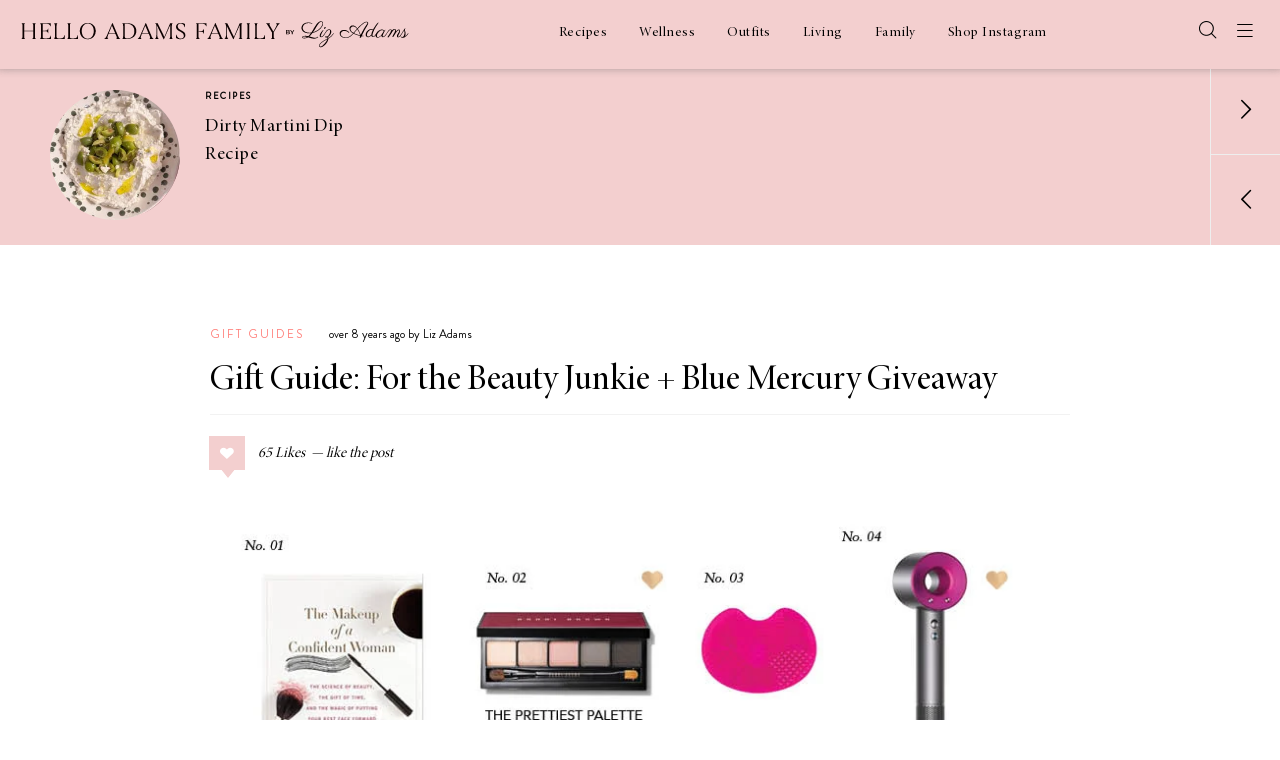

--- FILE ---
content_type: text/css
request_url: https://helloadamsfamily.com/wp-content/cache/background-css/1/helloadamsfamily.com/wp-content/cache/min/1/wp-content/themes/hello-adams-family/css/style.css?ver=1768564917&wpr_t=1769518999
body_size: 18516
content:
@charset "UTF-8";
/*!
Theme Name: Gadabout Base Theme 2
Theme URI: http://underscores.me/
Author: Corey Tenold
Author URI: http://www.skillmatic.co
Description: Description
Version: 1.0.0
License: GNU General Public License v2 or later
License URI: http://www.gnu.org/licenses/gpl-2.0.html
Text Domain: gadabout-base-theme-2
Tags:

This theme, like WordPress, is licensed under the GPL.
Use it to make something cool, have fun, and share what you've learned with others.

Gadabout Base Theme 2 is based on Underscores http://underscores.me/, (C) 2012-2016 Automattic, Inc.
Underscores is distributed under the terms of the GNU GPL v2 or later.

Normalizing styles have been helped along thanks to the fine work of
Nicolas Gallagher and Jonathan Neal http://necolas.github.com/normalize.css/
*/
 @font-face{font-display:swap;font-family:"Brandon_reg";src:url(../../../../../../../../../../../../themes/hello-adams-family/css/fonts/Brandon_reg.eot);src:url(../../../../../../../../../../../../themes/hello-adams-family/css/fonts/Brandon_reg.eot) format("embedded-opentype"),url(../../../../../../../../../../../../themes/hello-adams-family/css/fonts/Brandon_reg.woff2) format("woff2"),url(../../../../../../../../../../../../themes/hello-adams-family/css/fonts/Brandon_reg.woff) format("woff"),url(../../../../../../../../../../../../themes/hello-adams-family/css/fonts/Brandon_reg.ttf) format("truetype"),url("../../../../../../../../../../../../themes/hello-adams-family/css/fonts/Brandon_reg.svg#Brandon_reg") format("svg")}@font-face{font-display:swap;font-family:"AdobeMinionProDisp";src:url(../../../../../../../../../../../../themes/hello-adams-family/css/fonts/AdobeMinionProDisp.eot);src:url(../../../../../../../../../../../../themes/hello-adams-family/css/fonts/AdobeMinionProDisp.eot) format("embedded-opentype"),url(../../../../../../../../../../../../themes/hello-adams-family/css/fonts/AdobeMinionProDisp.woff2) format("woff2"),url(../../../../../../../../../../../../themes/hello-adams-family/css/fonts/AdobeMinionProDisp.woff) format("woff"),url(../../../../../../../../../../../../themes/hello-adams-family/css/fonts/AdobeMinionProDisp.ttf) format("truetype"),url("../../../../../../../../../../../../themes/hello-adams-family/css/fonts/AdobeMinionProDisp.svg#AdobeMinionProDisp") format("svg")}@font-face{font-display:swap;font-family:"Brandon_light";src:url(../../../../../../../../../../../../themes/hello-adams-family/css/fonts/Brandon_light.eot);src:url(../../../../../../../../../../../../themes/hello-adams-family/css/fonts/Brandon_light.eot) format("embedded-opentype"),url(../../../../../../../../../../../../themes/hello-adams-family/css/fonts/Brandon_light.woff2) format("woff2"),url(../../../../../../../../../../../../themes/hello-adams-family/css/fonts/Brandon_light.woff) format("woff"),url(../../../../../../../../../../../../themes/hello-adams-family/css/fonts/Brandon_light.ttf) format("truetype"),url("../../../../../../../../../../../../themes/hello-adams-family/css/fonts/Brandon_light.svg#Brandon_light") format("svg")}@font-face{font-display:swap;font-family:"gadabout-icons";src:url(../../../../../../../../../../../../themes/hello-adams-family/css/fonts/gadabout-icons.eot?67430393);src:url("../../../../../../../../../../../../themes/hello-adams-family/css/fonts/gadabout-icons.eot?67430393#iefix") format("embedded-opentype"),url(../../../../../../../../../../../../themes/hello-adams-family/css/fonts/gadabout-icons.woff2?67430393) format("woff2"),url(../../../../../../../../../../../../themes/hello-adams-family/css/fonts/gadabout-icons.woff?67430393) format("woff"),url(../../../../../../../../../../../../themes/hello-adams-family/css/fonts/gadabout-icons.ttf?67430393) format("truetype"),url("../../../../../../../../../../../../themes/hello-adams-family/css/fonts/gadabout-icons.svg?67430393#gadabout-icons") format("svg");font-weight:400;font-style:normal}[class^=icon-]:before,[class*=" icon-"]:before{font-family:"gadabout-icons";font-style:normal;font-weight:400;speak:none;display:inline-block;text-decoration:inherit;width:1em;margin-right:.2em;text-align:center;font-variant:normal;text-transform:none;line-height:1em;margin-left:.2em;-webkit-font-smoothing:antialiased;-moz-osx-font-smoothing:grayscale}.icon-mail:before{content:"\e800"}.icon-cancel-circled-2:before{content:"\e801"}.icon-plus-circled-2:before{content:"\e802"}.icon-lock:before{content:"\e803"}.icon-phone:before{content:"\e804"}.icon-menu-1:before{content:"\e805"}.icon-down-dir:before{content:"\e806"}.icon-up-dir:before{content:"\e807"}.icon-left-dir:before{content:"\e808"}.icon-right-dir:before{content:"\e809"}.icon-square:before{content:"\e80a"}.icon-printer:before{content:"\e80b"}.icon-pocket:before{content:"\e80c"}.icon-plus-box:before{content:"\e80d"}.icon-braille:before{content:"\e80e"}.icon-search:before{content:"\e80f"}.icon-close-1:before{content:"\e810"}.icon-twitter:before{content:"\e811"}.icon-play-1:before{content:"\e812"}.icon-play-circled:before{content:"\e813"}.icon-instagram-1:before{content:"\e814"}.icon-youtube-play:before{content:"\e815"}.icon-star:before{content:"\e816"}.icon-heart-filled-1:before{content:"\e817"}.icon-heart-1:before{content:"\e818"}.icon-grid-2:before{content:"\e819"}.icon-menu-2:before{content:"\e81a"}.icon-export:before{content:"\e81b"}.icon-plus-circled-open:before{content:"\e81c"}.icon-popup-:before{content:"\e81d"}.icon-down-open-mini:before{content:"\e81e"}.icon-left-open-mini:before{content:"\e81f"}.icon-right-open-mini:before{content:"\e820"}.icon-up-open-mini:before{content:"\e821"}.icon-down-open-big:before{content:"\e822"}.icon-left-open-big:before{content:"\e823"}.icon-right-open-big:before{content:"\e824"}.icon-up-open-big:before{content:"\e825"}.icon-play-4:before{content:"\e826"}.icon-pause:before{content:"\e827"}.icon-circle-disc-1:before{content:"\e828"}.icon-flickr:before{content:"\e829"}.icon-flickr-circled:before{content:"\e82a"}.icon-vimeo-circled:before{content:"\e82b"}.icon-twitter-1:before{content:"\e82c"}.icon-twitter-circled-1:before{content:"\e82d"}.icon-facebook-1:before{content:"\e82e"}.icon-facebook-circled-1:before{content:"\e82f"}.icon-facebook-2:before{content:"\e830"}.icon-gplus:before{content:"\e831"}.icon-gplus-circled:before{content:"\e832"}.icon-pinterest:before{content:"\e833"}.icon-pinterest-circled-1:before{content:"\e834"}.icon-tumblr:before{content:"\e835"}.icon-tumblr-circled-1:before{content:"\e836"}.icon-instagram-2:before{content:"\e837"}.icon-rotate:before{content:"\e838"}.icon-home-1:before{content:"\e839"}.icon-loading:before{content:"\e83a"}.icon-power:before{content:"\e83b"}.icon-moon:before{content:"\e83c"}.icon-down-arrow-small:before{content:"\e83d"}.icon-left-arrow-small:before{content:"\e83e"}.icon-right-arrow-small:before{content:"\e83f"}.icon-up-arrow-small:before{content:"\e840"}.icon-user:before{content:"\e841"}.icon-upload:before{content:"\e842"}.icon-zoom-out:before{content:"\e843"}.icon-zoom-in:before{content:"\e844"}.icon-rotate-1:before{content:"\e845"}.icon-refresh:before{content:"\e846"}.icon-video-camera-1:before{content:"\e847"}.icon-tag:before{content:"\e848"}.icon-video-camera-2:before{content:"\e849"}.icon-unlock:before{content:"\e84a"}.icon-refresh-1:before{content:"\e84b"}.icon-pages:before{content:"\e84c"}.icon-trash:before{content:"\e84d"}.icon-clock-1:before{content:"\e84e"}.icon-list:before{content:"\e84f"}.icon-share:before{content:"\e850"}.icon-down-dir-sharp:before{content:"\e851"}.icon-left-dir-sharp:before{content:"\e852"}.icon-right-dir-sharp:before{content:"\e853"}.icon-up-dir-sharp:before{content:"\e854"}.icon-trash-1:before{content:"\e855"}.icon-shop:before{content:"\e857"}.icon-youtube:before{content:"\e858"}.icon-like:before{content:"\e859"}.icon-horn:before{content:"\e85b"}.icon-dislike:before{content:"\e85c"}.icon-grid-1:before{content:"\e85d"}.icon-search-2:before{content:"\e85e"}.icon-search-4:before{content:"\e85f"}.icon-play:before{content:"\e860"}.icon-right-arrow-long:before{content:"\e861"}.icon-plus:before{content:"\e862"}.icon-clock:before{content:"\e863"}.icon-monitor-1:before{content:"\e864"}.icon-check-3:before{content:"\e865"}.icon-left-arrow-long:before{content:"\e868"}.icon-periscope:before{content:"\e869"}.icon-hanger:before{content:"\e86b"}.icon-heart-empty-1:before{content:"\e86c"}.icon-comment:before{content:"\e86f"}.icon-comment-2:before{content:"\e872"}.icon-comment-4:before{content:"\e873"}.icon-maximize:before{content:"\e875"}.icon-location-1:before{content:"\e877"}.icon-share-1:before{content:"\e878"}.icon-search-3:before{content:"\e879"}.icon-star-1:before{content:"\e87c"}.icon-close:before{content:"\e87d"}.icon-menu:before{content:"\e87e"}.icon-cancel-2:before{content:"\e87f"}.icon-home-2:before{content:"\e880"}.icon-calendar:before{content:"\e881"}.icon-search-1:before{content:"\e882"}.icon-file:before{content:"\e883"}.icon-pinterest-circled:before{content:"\e885"}.icon-facebook-circled:before{content:"\e886"}.icon-twitter-circled:before{content:"\e887"}.icon-shop-thin:before{content:"\e889"}.icon-close-paint:before{content:"\e88a"}.icon-left-arrow-paint:before{content:"\e88b"}.icon-shop-paint:before{content:"\e88c"}.icon-menu-paint:before{content:"\e88d"}.icon-right-arrow-paint:before{content:"\e88e"}.icon-swatch:before{content:"\e891"}.icon-box-paint:before{content:"\e892"}.icon-liketoknowit:before{content:"\e893"}.icon-star-2:before{content:"\e894"}.icon-heart-filled:before{content:"\e895"}.icon-check-4:before{content:"\e896"}.icon-minimize:before{content:"\e898"}.icon-life-buoy:before{content:"\e899"}.icon-moon-2:before{content:"\e89b"}.icon-flight:before{content:"\e89c"}.icon-air:before{content:"\e89d"}.icon-instagram:before{content:"\e89e"}.icon-ticket:before{content:"\e89f"}.icon-flash:before{content:"\e8a0"}.icon-houzz:before{content:"\e8a1"}.icon-play-3:before{content:"\e8a2"}.icon-info:before{content:"\e8a3"}.icon-attach:before{content:"\e8a4"}.icon-film:before{content:"\e8a6"}.icon-tag-1:before{content:"\e8a7"}.icon-picture:before{content:"\e8a8"}.icon-play-box:before{content:"\e8ac"}.icon-medal:before{content:"\e8ae"}.icon-help-circled:before{content:"\e8b0"}.icon-microphone:before{content:"\e8b1"}.icon-facebook:before{content:"\e8b2"}.icon-to-end:before{content:"\e8b3"}.icon-to-end-alt:before{content:"\e8b4"}.icon-to-start:before{content:"\e8b5"}.icon-to-start-alt:before{content:"\e8b6"}.icon-fast-bw:before{content:"\e8b7"}.icon-pause-1:before{content:"\e8b8"}.icon-stop:before{content:"\e8b9"}.icon-check-circle-filled:before{content:"\e8ba"}.icon-check-5:before{content:"\e8bd"}.icon-plus-1:before{content:"\e8be"}.icon-plus-circled-1:before{content:"\e8bf"}.icon-minus-circled-1:before{content:"\e8c0"}.icon-comment-3:before{content:"\e8c1"}.icon-feather:before{content:"\e8c2"}.icon-feather-1:before{content:"\e8c3"}.icon-flag:before{content:"\e8c4"}.icon-video:before{content:"\e8c5"}.icon-circle-filled-1:before{content:"\e8c7"}.icon-circle-4:before{content:"\e8c8"}.icon-grid-4:before{content:"\e8cb"}.icon-bookmark-1:before{content:"\e8cf"}.icon-bookmark-2:before{content:"\e8d0"}.icon-cancel-circled:before{content:"\e8d1"}.icon-plus-circled:before{content:"\e8d2"}.icon-attach-1:before{content:"\e8d4"}.icon-settings:before{content:"\e8d6"}.icon-help-circled-1:before{content:"\e8d8"}.icon-location:before{content:"\e8d9"}.icon-compass:before{content:"\e8da"}.icon-home:before{content:"\e8de"}.icon-grid-3:before{content:"\e8df"}.icon-star-circled:before{content:"\e8e0"}.icon-grid:before{content:"\e8e1"}.icon-heart:before{content:"\e8e2"}.icon-external:before{content:"\e8e3"}.icon--edit:before{content:"\e8e4"}.icon-download:before{content:"\e8e5"}.icon-circle-disc:before{content:"\e8e6"}.icon-comment-6:before{content:"\e8e7"}.icon-comment-7:before{content:"\e8e8"}.icon-circle:before{content:"\e8e9"}.icon-check:before{content:"\e8ea"}.icon-check-2:before{content:"\e8eb"}.icon-check-circle:before{content:"\e8ec"}.icon-camera:before{content:"\e8ed"}.icon-bookmark:before{content:"\e8ee"}.icon-at:before{content:"\e8ef"}.icon-up-arrow:before{content:"\e8f0"}.icon-right-arrow:before{content:"\e8f1"}.icon-left-arrow:before{content:"\e8f2"}.icon-down-arrow:before{content:"\e8f3"}.icon-justify:before{content:"\e8f4"}.icon-play-2:before{content:"\f00f"}.icon-mic-off:before{content:"\f047"}.icon-mic:before{content:"\f048"}.icon-check-circle-filled-1:before{content:"\f06d"}.icon-cancel-circled-1:before{content:"\f06e"}.icon-info-1:before{content:"\f085"}.icon-certificate:before{content:"\f0a3"}.icon-blank:before{content:"\f0c8"}.icon-circle-5:before{content:"\f10c"}.icon-circle-filled:before{content:"\f111"}.icon-help:before{content:"\f128"}.icon-bullseye:before{content:"\f140"}.icon-dollar:before{content:"\f155"}.icon-moon-1:before{content:"\f186"}.icon-tree:before{content:"\f1bb"}.icon-paper-plane:before{content:"\f1d8"}.icon-circle-2:before{content:"\f1db"}.icon-newspaper:before{content:"\f1ea"}.icon-circle-3:before{content:"\f22d"}.icon-monitor:before{content:"\f26c"}.icon-mail-1:before{content:"\f2b7"}.icon-vimeo:before{content:"\f306"}.icon-linkedin:before{content:"\f318"}.icon-linkedin-circled:before{content:"\f319"}.icon-dribbble:before{content:"\f31b"}.icon-dribbble-circled:before{content:"\f31c"}.icon-stumbleupon:before{content:"\f31e"}.icon-stumbleupon-circled:before{content:"\f31f"}.icon-dropbox:before{content:"\f330"}.icon-evernote:before{content:"\f333"}.icon-skype:before{content:"\f339"}.icon-paypal:before{content:"\f342"}.icon-comment-5:before{content:"\f4ac"}.animate-spin{animation:spin 2s infinite linear;display:inline-block}@keyframes spin{0%{transform:rotate(0deg)}100%{transform:rotate(359deg)}}html{font-family:sans-serif;-webkit-text-size-adjust:100%;-ms-text-size-adjust:100%}body{margin:0}article,aside,details,figcaption,figure,footer,header,main,menu,nav,section,summary{display:block}audio,canvas,progress,video{display:inline-block;vertical-align:baseline}audio:not([controls]){display:none;height:0}[hidden],template{display:none}a{background-color:transparent}a:active,a:hover{outline:0}abbr[title]{border-bottom:1px dotted}b,strong{font-weight:700}dfn{font-style:italic}h1{font-size:2em;margin:.67em 0}mark{background:#ff0;color:#000}small{font-size:80%}sub,sup{font-size:75%;line-height:0;position:relative;vertical-align:baseline}sup{top:-.5em}sub{bottom:-.25em}img{border:0}svg:not(:root){overflow:hidden}figure{margin:1em 40px}hr{box-sizing:content-box;height:0}pre{overflow:auto}code,kbd,pre,samp{font-family:monospace,monospace;font-size:1em}button,input,optgroup,select,textarea{color:inherit;font:inherit;margin:0}button{overflow:visible}button,select{text-transform:none}button,html input[type=button],input[type=reset],input[type=submit]{-webkit-appearance:button;cursor:pointer}button[disabled],html input[disabled]{cursor:default}button::-moz-focus-inner,input::-moz-focus-inner{border:0;padding:0}input{line-height:normal}input[type=checkbox],input[type=radio]{box-sizing:border-box;padding:0}input[type=number]::-webkit-inner-spin-button,input[type=number]::-webkit-outer-spin-button{height:auto}input[type=search]::-webkit-search-cancel-button,input[type=search]::-webkit-search-decoration{-webkit-appearance:none}fieldset{border:1px solid silver;margin:0 2px;padding:.35em .625em .75em}legend{border:0;padding:0}textarea{overflow:auto}optgroup{font-weight:700}table{border-collapse:collapse;border-spacing:0}td,th{padding:0}body,button,input,select,textarea{color:#404040;font-family:sans-serif;font-size:16px;font-size:1rem;line-height:1.5}h1,h2,h3,h4,h5,h6{clear:both}p{margin-bottom:1.5em}dfn,cite,em,i{font-style:italic}blockquote{margin:0 1.5em}address{margin:0 0 1.5em}pre{background:#eee;font-family:"Courier 10 Pitch",Courier,monospace;font-size:15px;font-size:.9375rem;line-height:1.6;margin-bottom:1.6em;max-width:100%;overflow:auto;padding:1.6em}code,kbd,tt,var{font-family:Monaco,Consolas,"Andale Mono","DejaVu Sans Mono",monospace;font-size:15px;font-size:.9375rem}abbr,acronym{border-bottom:1px dotted #666;cursor:help}mark,ins{background:#fff9c0;text-decoration:none}big{font-size:125%}html{box-sizing:border-box}*,*:before,*:after{box-sizing:inherit}body{background:#fff}blockquote,q{quotes:"" ""}blockquote:before,blockquote:after,q:before,q:after{content:""}hr{background-color:#ccc;border:0;height:1px;margin-bottom:1.5em}ul,ol{margin:0 0 1.5em 3em}ul{list-style:disc}ol{list-style:decimal}li>ul,li>ol{margin-bottom:0;margin-left:1.5em}dt{font-weight:700}dd{margin:0 1.5em 1.5em}img{height:auto;max-width:100%}figure{margin:1em 0}table{margin:0 0 1.5em;width:100%}button,input[type=button],input[type=reset],input[type=submit]{border:1px solid;border-color:#ccc #ccc #bbb;border-radius:3px;background:#e6e6e6;box-shadow:inset 0 1px 0 rgba(255,255,255,.5),inset 0 15px 17px rgba(255,255,255,.5),inset 0 -5px 12px rgba(0,0,0,.05);color:rgba(0,0,0,.8);font-size:12px;font-size:.75rem;line-height:1;padding:.6em 1em .4em;text-shadow:0 1px 0 rgba(255,255,255,.8)}button:hover,input[type=button]:hover,input[type=reset]:hover,input[type=submit]:hover{border-color:#ccc #bbb #aaa;box-shadow:inset 0 1px 0 rgba(255,255,255,.8),inset 0 15px 17px rgba(255,255,255,.8),inset 0 -5px 12px rgba(0,0,0,.02)}button:active,button:focus,input[type=button]:active,input[type=button]:focus,input[type=reset]:active,input[type=reset]:focus,input[type=submit]:active,input[type=submit]:focus{border-color:#aaa #bbb #bbb;box-shadow:inset 0 -1px 0 rgba(255,255,255,.5),inset 0 2px 5px rgba(0,0,0,.15)}a#subscribe-submit{background-color:#F3CFCF;color:#000;height:40px;font-family:"Brandon_reg","Helvetica","Arial",sans-serif;text-transform:uppercase;letter-spacing:1px;font-size:10px;padding:0 20px;width:100px;display:inline-flex;justify-content:center;align-items:center;line-height:1}a#subscribe-submit:hover{color:#fff}input[type=text],input[type=email],input[type=url],input[type=password],input[type=search],input[type=number],input[type=tel],input[type=range],input[type=date],input[type=month],input[type=week],input[type=time],input[type=datetime],input[type=datetime-local],input[type=color],textarea{color:#666;border:1px solid #ccc;border-radius:3px;padding:3px}input[type=text]:focus,input[type=email]:focus,input[type=url]:focus,input[type=password]:focus,input[type=search]:focus,input[type=number]:focus,input[type=tel]:focus,input[type=range]:focus,input[type=date]:focus,input[type=month]:focus,input[type=week]:focus,input[type=time]:focus,input[type=datetime]:focus,input[type=datetime-local]:focus,input[type=color]:focus,textarea:focus{color:#111}select{border:1px solid #ccc}textarea{width:100%}a{color:royalblue}a:visited{color:purple}a:hover,a:focus,a:active{color:midnightblue}a:focus{outline:thin dotted}a:hover,a:active{outline:0}.main-navigation{clear:both;display:block;float:left;width:100%}.main-navigation ul{display:none;list-style:none;margin:0;padding-left:0}.main-navigation ul ul{box-shadow:0 3px 3px rgba(0,0,0,.2);float:left;position:absolute;top:1.5em;left:-999em;z-index:99999}.main-navigation ul ul ul{left:-999em;top:0}.main-navigation ul ul li:hover>ul,.main-navigation ul ul li.focus>ul{left:100%}.main-navigation ul ul a{width:200px}.main-navigation ul li:hover>ul,.main-navigation ul li.focus>ul{left:auto}.main-navigation li{float:left;position:relative}.main-navigation a{display:block;text-decoration:none}.menu-toggle,.main-navigation.toggled ul{display:block}@media screen and (min-width:37.5em){.menu-toggle{display:none}.main-navigation ul{display:block}}.site-main .comment-navigation,.site-main .posts-navigation,.site-main .post-navigation{margin:0 0 1.5em;overflow:hidden}.comment-navigation .nav-previous,.posts-navigation .nav-previous,.post-navigation .nav-previous{float:left;width:50%}.comment-navigation .nav-next,.posts-navigation .nav-next,.post-navigation .nav-next{float:right;text-align:right;width:50%}.screen-reader-text{clip:rect(1px,1px,1px,1px);position:absolute!important;height:1px;width:1px;overflow:hidden}.screen-reader-text:focus{background-color:#f1f1f1;border-radius:3px;box-shadow:0 0 2px 2px rgba(0,0,0,.6);clip:auto!important;color:#21759b;display:block;font-size:14px;font-size:.875rem;font-weight:700;height:auto;left:5px;line-height:normal;padding:15px 23px 14px;text-decoration:none;top:5px;width:auto;z-index:100000}#content[tabindex="-1"]:focus{outline:0}.alignleft{display:inline;float:left;margin-right:1.5em}.alignright{display:inline;float:right;margin-left:1.5em}.aligncenter{clear:both;display:block;margin-left:auto;margin-right:auto}.clear:before,.clear:after,.entry-content:before,.entry-content:after,.comment-content:before,.comment-content:after,.site-header:before,.site-header:after,.site-content:before,.site-content:after,.site-footer:before,.site-footer:after{content:"";display:table;table-layout:fixed}.clear:after,.entry-content:after,.comment-content:after,.site-header:after,.site-content:after,.site-footer:after{clear:both}.widget{margin:0 0 1.5em}.widget select{max-width:100%}.sticky{display:block}.byline,.updated:not(.published){display:none}.single .byline,.group-blog .byline{display:inline}.page-content,.entry-content,.entry-summary{margin:1.5em 0 0}.page-links{clear:both;margin:0 0 1.5em}.comment-content a{word-wrap:break-word}.bypostauthor{display:block}.infinite-scroll .posts-navigation,.infinite-scroll.neverending .site-footer{display:none}.infinity-end.neverending .site-footer{display:block}.page-content .wp-smiley,.entry-content .wp-smiley,.comment-content .wp-smiley{border:none;margin-bottom:0;margin-top:0;padding:0}embed,iframe,object{max-width:100%}.wp-caption{margin-bottom:1.5em;max-width:100%}.wp-caption img[class*=wp-image-]{display:block;margin-left:auto;margin-right:auto}.wp-caption .wp-caption-text{margin:.8075em 0}.wp-caption-text{text-align:center}.gallery{margin-bottom:1.5em}.gallery-item{display:inline-block;text-align:center;vertical-align:top;width:100%}.gallery-columns-2 .gallery-item{max-width:50%}.gallery-columns-3 .gallery-item{max-width:33.33%}.gallery-columns-4 .gallery-item{max-width:25%}.gallery-columns-5 .gallery-item{max-width:20%}.gallery-columns-6 .gallery-item{max-width:16.66%}.gallery-columns-7 .gallery-item{max-width:14.28%}.gallery-columns-8 .gallery-item{max-width:12.5%}.gallery-columns-9 .gallery-item{max-width:11.11%}.gallery-caption{display:block}html,body{margin:0;padding:0}body{font-family:"AdobeMinionProDisp",Georgia,serif;font-size:16px;color:#000}.cf:before,.cf:after{content:" ";display:table}.cf:after{clear:both}.cf{*zoom:1}.fl{float:left}.fr{float:right}.text-left{text-align:left!important}.text-center{text-align:center!important}.text-right{text-align:right!important}@media (max-width:480px){.tiny--text-center{text-align:center!important}}h1,h2,h3,h4{font-weight:100}a{text-decoration:none;color:#000;outline:none!important;transition:color 300ms ease,background-color 300ms ease,border-color 300ms ease}a hr{transition:color 300ms ease,background-color 300ms ease,border-color 300ms ease}a:visited,a:active,a:focus{color:inherit}a:hover,a.active{color:#ff7c77}a:hover hr,a.active hr{background:#ff7c77!important;transition:color 300ms ease,background-color 300ms ease,border-color 300ms ease}li.current-menu-item a,li.current_page_item a,li.current-category-ancestor a{color:#ff7c77}.site-header.dropdown-visible li.current-menu-item a,.site-header.dropdown-visible li.current_page_item a,.site-header.dropdown-visible li.current-category-ancestor a,.site-header.drawer-visible li.current-menu-item a,.site-header.drawer-visible li.current_page_item a,.site-header.drawer-visible li.current-category-ancestor a{color:#000}.table{display:table;width:100%;height:100%}.cell{display:table-cell;width:100%;height:100%;vertical-align:middle}form input[type=text],form input[type=search],form input[type=email],form input[type=url],form textarea{-webkit-appearance:none;border-radius:0;border:1px solid #000;outline:none;transition:all 300ms ease}form input[type=text]:focus,form input[type=search]:focus,form input[type=email]:focus,form input[type=url]:focus,form textarea:focus{border:1px solid #F3CFCF}form input[type=submit]{-webkit-appearance:none;border:0;border-radius:0;box-shadow:none!important;text-shadow:none;background:#000;color:#fff;outline:none;transition:all 300ms ease}form input[type=submit]:hover{background:#F3CFCF}.bg-image{background-size:cover;background-position:center center;background-repeat:no-repeat;height:0;padding-bottom:100%;display:block;position:relative}.bg-image.top{background-position:top center}.bg-image .black-bg{opacity:0;background:rgba(255,255,255,.6);height:0;width:100%;padding-bottom:100%;transition:all 300ms ease}.circle{border-radius:50%}::-webkit-input-placeholder{color:#000}::-moz-placeholder{color:#000}:-ms-input-placeholder{color:#000}:-moz-placeholder{color:#000}@media (max-width:1024px){.medium-down--hide{display:none}}.semi-medium-down--hide{display:inline-block!important}@media (max-width:1100px){.semi-medium-down--hide{display:none!important}}@media (max-width:1100px){.semi-medium-down--one-whole{width:100%!important}}.semi-small-down--one-whole{display:inline-block!important}@media (max-width:900px){.semi-small-down--one-whole{display:none!important}}.semi-small-down--hide{display:inline-block!important}@media (max-width:900px){.semi-small-down--hide{display:none!important}}@media (max-width:768px){.small--one-whole{width:100%!important}}@media (max-width:768px){.small--one-third{width:33.33%!important}}@media (max-width:768px){.small--one-half{width:50%!important}}@media (max-width:768px){.small--text-center{text-align:center!important}}@media (max-width:768px){.small--hide{display:none!important}}.small--show{display:none!important}@media (max-width:768px){.small--show{display:block!important}}@media (max-width:550px){.medium-small--hide{display:none!important}}@media (max-width:480px){.tiny--one-half{width:50%!important}}@media (max-width:480px){.tiny--one-whole{width:100%!important}}@media (max-width:480px){.tiny--hide{display:none!important}}.tiny--show{display:none!important}@media (max-width:480px){.tiny--show{display:block!important}}#content{padding-top:65px}.site-header{height:65px;line-height:65px;background:#fff;position:relative;z-index:5;position:fixed;width:100%}.site-header h1{margin:0}.site-header h1 a{display:block;padding:18px 0;transition:all 300ms ease}@media (max-width:768px){.site-header h1 a{padding:23px 0}}.site-header h1 a:hover{color:#ff7c77}.site-header h1 a img{display:block}@media (max-width:900px){.site-header h1 a.stacked{opacity:0;visibility:hidden}}.site-header h1 a.stacked{position:absolute;background:#fff}.site-header h1 a.stacked.transparent{background:transparent}.site-header h1 a.stacked img{max-width:170px}.site-header h1 a.full{opacity:0;top:0;display:flex}@media (max-width:900px){.site-header h1 a.full{opacity:1;visibility:visible}}.site-header.dropdown-visible h1 a.stacked{opacity:0;visibility:hidden;transition:all 300ms ease}.site-header.dropdown-visible h1 a.full{opacity:1;visibility:visible;transition:all 300ms ease}.site-header.fixed{box-shadow:0 4px 8px 0 rgba(100,100,100,.2)}.site-header.fixed a.stacked{opacity:0;transition:all 300ms ease}.site-header.fixed a.full{opacity:1;transition:all 300ms ease}.site-header.fixed .primary-menu ul li a{font-size:14px;transition:all 300ms ease}.site-header #search{position:absolute;left:0;top:-69px;right:0;height:69px;line-height:66px;background:#F3CFCF;padding:0 30px;transition:transform 0.7s cubic-bezier(.19,1,.22,1);transform:translateY(0);z-index:6}.site-header #search form{display:inline-block;vertical-align:middle;position:relative;top:-2px;width:100%}.site-header #search form i{position:relative;top:4px;font-size:18px}.site-header #search form input[type=text]{border:1px solid #F3CFCF;font-size:24px;padding:0 20px;border:0;background:transparent!important;font-family:"AdobeMinionProDisp",Georgia,serif;font-weight:400;position:relative;top:6px;width:calc(100% - 30px);letter-spacing:.5px}.site-header #search.visible{transform:translateY(100%)}.site-header #search .toggle-search{font-size:21px;position:relative;top:3px}.site-header #drawer{transition:all 300ms ease;position:fixed;right:0;top:65px;bottom:0;width:500px;box-shadow:inset 0 15px 15px -20px rgba(0,0,0,.75);opacity:0;visibility:hidden}@media (max-width:768px){.site-header #drawer{width:400px}}@media (max-width:480px){.site-header #drawer{width:360px}}.site-header #drawer.visible{opacity:1;visibility:visible}.site-header #drawer.visible .drawer-inner{transform:translateX(-100%)}.site-header #drawer .drawer-inner{transition:transform 0.7s cubic-bezier(.19,1,.22,1);transform:translateX(0);overflow:scroll;-webkit-overflow-scrolling:touch;padding:40px;right:-500px;box-shadow:inset 0 15px 15px -20px rgba(0,0,0,.75);width:500px;position:absolute;background:#F3CFCF;top:0;bottom:0}@media (max-width:768px){.site-header #drawer .drawer-inner{width:400px;right:-400px}}@media (max-width:480px){.site-header #drawer .drawer-inner{width:360px;right:-360px}}.site-header #drawer .drawer-inner ul.social-wrapper{list-style-type:none;margin:0;padding:0;line-height:42px;width:140px;float:right;text-align:right}.site-header #drawer .drawer-inner ul.social-wrapper li{display:inline-block;margin:0 8px}.site-header #drawer .drawer-inner ul.social-wrapper li a{display:inline-block;font-size:20px}.site-header #drawer .drawer-inner ul.social-wrapper li a i.icon-liketoknowit{position:relative;right:4px}.site-header #drawer .drawer-inner ul.social-wrapper li:last-child{display:block!important}.site-header #drawer .drawer-inner a.btn{display:block;width:100%;height:55px;line-height:55px;text-align:center;font-family:"Brandon_reg","Helvetica","Arial",sans-serif;text-transform:uppercase;letter-spacing:1.5px;background:#F3CFCF;margin-bottom:12px;font-size:11px;border:1px solid #F3CFCF}.site-header #drawer .drawer-inner a.btn:hover{background:#F3CFCF;color:#000}.site-header #drawer .drawer-inner ul.drawer-nav{list-style-type:none;margin:0;padding:0;margin-bottom:50px}.site-header #drawer .drawer-inner ul.drawer-nav li{display:block;border-bottom:1px solid #F3CFCF;line-height:68px;position:relative;font-family:"AdobeMinionProDisp",Georgia,serif}.site-header #drawer .drawer-inner ul.drawer-nav li.menu-item-has-children:after{content:"\e81e";display:block;position:absolute;top:5px;bottom:0;right:10px;line-height:62px;font-family:"gadabout-icons"}.site-header #drawer .drawer-inner ul.drawer-nav li ul.sub-menu{display:none;padding:0;margin:0}.site-header #drawer .drawer-inner ul.drawer-nav li ul.sub-menu li a{font-family:"Brandon_light","Helvetica","Arial",sans-serif;font-weight:600;font-size:15px}.site-header #drawer .drawer-inner ul.drawer-nav li a{display:block;letter-spacing:.5px;font-weight:100;font-size:19px}.site-header #drawer .drawer-inner ul.drawer-nav li a:hover{color:#ff7c77}.site-header #drawer .drawer-inner .coffee-with-liz{background:#F3CFCF;padding:25px 25px 1px 25px;height:auto}@media (max-width:900px){.site-header #drawer .drawer-inner .coffee-with-liz{height:auto}}.site-header #drawer .drawer-inner .coffee-with-liz h5{font-weight:400;font-size:34px;line-height:45px;margin:0;padding:0;magin-top:10px}.site-header #drawer .drawer-inner .coffee-with-liz .desc{width:100%;text-align:center;margin-top:20px}.site-header #drawer .drawer-inner .coffee-with-liz .icon{width:100%}@media (max-width:900px){.site-header #drawer .drawer-inner .coffee-with-liz .icon{display:none}}.site-header #drawer .drawer-inner .coffee-with-liz .icon img{display:inline-block;vertical-align:middle}.site-header #drawer .drawer-inner .coffee-with-liz p{font-family:"Brandon_light","Helvetica","Arial",sans-serif;margin:0;padding:0;margin-bottom:0;margin-top:5px;max-width:280px;margin-left:auto;margin-right:auto;line-height:normal}@media (max-width:900px){.site-header #drawer .drawer-inner .coffee-with-liz p{margin-bottom:20px}}.site-header #drawer .drawer-inner .coffee-with-liz a{display:inline-block;font-family:"Brandon_reg","Helvetica","Arial",sans-serif;text-transform:uppercase;font-weight:600;letter-spacing:2px;font-size:10px;line-height:150%}@media (max-width:900px){.site-header #drawer .drawer-inner .coffee-with-liz a{display:block;margin-top:10px}}.site-header #drawer .drawer-inner .coffee-with-liz a:hover{color:#fff}.site-header #drawer .drawer-inner .coffee-with-liz .bull{display:inline-block;padding:0 10px;line-height:150%}@media (max-width:900px){.site-header #drawer .drawer-inner .coffee-with-liz .bull{display:none}}.site-header #drawer .drawer-inner .bottom-nav ul{margin:0;padding:0;list-style:none}.site-header #drawer .drawer-inner .bottom-nav ul li{display:inline-block;margin:0 8px;text-transform:uppercase;font-family:"Brandon_reg","Helvetica","Arial",sans-serif;font-size:10px;letter-spacing:1.5px}.site-header #drawer .drawer-inner .bottom-nav ul li a{font-weight:600}.site-header #drawer .drawer-inner .bottom-nav ul li a:hover{color:#ff7c77}.site-header .grid-wrap{padding:0 30px 0 15px;position:relative;z-index:5;background:#F3CFCF}.site-header .grid-wrap .grid{margin-left:0;display:flex;justify-content:space-between;transition:transform 0.7s cubic-bezier(.19,1,.22,1);transform:translateY(0);gap:15px}.site-header .grid-wrap .grid>div{padding-left:0}.site-header .grid-wrap .grid .header-logos{max-width:400px;display:flex;align-items:center}@media (max-width:1024px){.site-header .grid-wrap .grid .header-logos{width:auto!important}}.site-header .grid-wrap .grid .header-nav{width:auto}.site-header .grid-wrap .grid .header-tools{max-width:400px}@media (max-width:1300px){.site-header .grid-wrap .grid .header-tools{max-width:60px;width:100%}}.site-header .grid-wrap.hidden{overflow:hidden}.site-header .grid-wrap.hidden .grid{transform:translateY(30px);opacity:0;transition:all 300ms ease}.site-header nav.primary-menu{font-family:"AdobeMinionProDisp",Georgia,serif;font-size:17px;position:relative;top:1px}@media (max-width:1024px){.site-header nav.primary-menu{display:none}}.site-header nav.primary-menu ul{display:flex;white-space:nowrap;list-style-type:none;margin:0;padding:0}.site-header nav.primary-menu ul li{display:inline-block;margin:0 11px}@media (max-width:1190px){.site-header nav.primary-menu ul li.hide-early{display:none}}.site-header nav.primary-menu ul li.color-red{color:#b3000c}.site-header nav.primary-menu ul li.color-red a{color:#b3000c}.site-header nav.primary-menu ul li a{display:block;border-bottom:4px solid transparent;padding:0 5px;font-weight:300;-webkit-font-smoothing:antialiased;letter-spacing:.5px;transition:all 300ms ease}.site-header nav.primary-menu ul li a:hover{border-color:#F3CFCF;color:#000}.site-header nav.top-right-menu{font-family:"AdobeMinionProDisp",Georgia,serif;position:absolute;width:300px;right:-16px;font-size:15px}@media (max-width:480px){.site-header nav.top-right-menu{width:auto}}.site-header nav.top-right-menu ul{list-style-type:none;margin:0;padding:0}.site-header nav.top-right-menu ul li{display:inline-block;margin:0 10px}.site-header nav.top-right-menu ul li.toggle-search{margin-right:0}.site-header nav.top-right-menu ul li.toggle-search a{font-size:18px;letter-spacing:.5px;-webkit-font-smoothing:antialiased}@media (max-width:1300px){.site-header nav.top-right-menu ul li.hide-early{display:none}}@media (max-width:550px){.site-header nav.top-right-menu ul li.hide-later{display:none}}@media (max-width:500px){.site-header nav.top-right-menu ul li.hide-last{display:none}}.site-header nav.top-right-menu ul li a{display:block;letter-spacing:.5px;-webkit-font-smoothing:antialiased;font-size:16px;position:relative}.site-header .dropdown{position:absolute;box-shadow:inset 0 15px 15px -20px rgba(0,0,0,.75);z-index:4;left:0;right:0;transition:transform 0.7s cubic-bezier(.19,1,.22,1);transform:translateY(0)}.site-header .dropdown#follow{top:-55px;height:120px;background:#F3CFCF;line-height:120px;padding:0 35px;box-shadow:0 4px 8px 0 rgba(150,150,150,.1)}@media (max-width:768px){.site-header .dropdown#follow{top:-95px;height:160px;line-height:60px;padding:20px 25px;text-align:center}}@media (max-width:550px){.site-header .dropdown#follow{display:none}}.site-header .dropdown#follow.visible{transform:translateY(100%)}.site-header .dropdown#follow .dropdown-inner{margin:0 auto;position:relative}.site-header .dropdown#follow h2{font-weight:400;margin:0;padding:0;display:inline-block;margin-right:25px;position:relative;top:2px}.site-header .dropdown#follow ul.social-wrapper{list-style-type:none;margin:0;padding:0;position:relative;top:4px;text-align:right;position:absolute;right:0}@media (max-width:1024px){.site-header .dropdown#follow ul.social-wrapper{font-size:20px}}@media (max-width:768px){.site-header .dropdown#follow ul.social-wrapper{text-align:center}}.site-header .dropdown#follow ul.social-wrapper li{display:inline-block;margin-left:12px}.site-header .dropdown#follow ul.social-wrapper li a{display:block;font-size:18px}.site-header .dropdown#follow form{display:inline-block;vertical-align:middle;position:relative;top:-2px}.site-header .dropdown#follow form input[type=email]{border:1px solid #F3CFCF;height:40px;float:left;font-family:"Brandon_light","Helvetica","Arial",sans-serif;font-size:16px;padding:0 20px;max-width:260px;width:calc(100% - 110px)}.site-header .dropdown#follow form input[type=submit]{background-color:#F3CFCF;color:#000;height:40px;line-height:42px;float:left;font-family:"Brandon_reg","Helvetica","Arial",sans-serif;text-transform:uppercase;letter-spacing:1px;font-size:10px;padding:0 20px}.site-header .dropdown#follow form input[type=submit]:hover{color:#fff}.mobile-main-menu{padding:0;margin:0;text-align:center;margin-bottom:8px;margin-top:8px;list-style:none;display:none;overflow:hidden;height:40px}.mobile-main-menu .menu{padding:0;margin:0;overflow-x:scroll;white-space:nowrap;padding-bottom:45px;padding-left:12px;padding-top:10px}@media (max-width:550px){.mobile-main-menu{display:block}}.mobile-main-menu li{margin:0 11px;display:inline-block;font-size:17px}.like{position:relative;font-family:"AdobeMinionProDisp",Georgia,serif;font-style:italic;color:#000;text-transform:none;font-size:15px;letter-spacing:0;-webkit-font-smoothing:antialiased}.like.wpfi-like:hover{cursor:pointer}.like .wpfi-like-count{padding-right:3px}.like:before{content:"\e817";font-family:"gadabout-icons";color:#ff7c77;font-size:16px;font-style:normal;position:absolute;top:-5px;left:5px;transition:color 300ms ease,background-color 300ms ease,border-color 300ms ease}.like a{color:#000;padding-left:26px}.like:hover:before{color:#ff7c77;transition:color 300ms ease,background-color 300ms ease,border-color 300ms ease}.like:hover a{color:#ff7c77}.search-darken{background:rgba(0,0,0,.3);display:none;width:100%;position:fixed;height:100vh;z-index:4;cursor:pointer}.homepage-post{margin-bottom:30px}.homepage-post.homepage-post-v1{margin-bottom:0}.homepage-post.homepage-post-v1 .one-third:nth-child(2),.homepage-post.homepage-post-v1 .one-whole{position:relative}.homepage-post.homepage-post-v1 .one-third:nth-child(2)::before,.homepage-post.homepage-post-v1 .one-whole::before{content:"";position:absolute;bottom:40px;right:40px;aspect-ratio:1;background:var(--wpr-bg-afce5f87-7e3b-4f1b-a532-866cd4200a77);width:80px;height:100px;background-position:center;background-repeat:no-repeat;z-index:4}@media (max-width:768px){.homepage-post.homepage-post-v1{padding:0}}.homepage-post.homepage-post-v1 .bg-image{height:0;padding-bottom:145%;display:block;margin-left:-1px}@media (max-width:768px){.homepage-post.homepage-post-v1 .bg-image{padding-bottom:145%;margin-bottom:30px}}@media (max-width:480px){.homepage-post.homepage-post-v1 .bg-image{margin-bottom:20px}}.homepage-post.homepage-post-v1 .bg-image.top{padding-bottom:70%}.homepage-post.homepage-post-v1 .homepage-post-content{padding:0 65px 0 55px}@media (max-width:1024px){.homepage-post.homepage-post-v1 .homepage-post-content{padding:0 25px 0 35px}}@media (max-width:768px){.homepage-post.homepage-post-v1 .homepage-post-content{padding:15px 40px 0 40px}}@media (max-width:480px){.homepage-post.homepage-post-v1 .homepage-post-content{padding:12px 25px 20px 25px}}.homepage-post.homepage-post-v1 .homepage-post-content h2{font-size:27px;font-weight:400;margin:0;letter-spacing:.5px}.homepage-post.homepage-post-v1 .homepage-post-content h3{font-size:10px;font-weight:600;letter-spacing:1.5px;text-transform:uppercase;font-family:"Brandon_reg","Helvetica","Arial",sans-serif;margin:0;margin-bottom:10px}.homepage-post.homepage-post-v1 .homepage-post-content p{margin-top:8px;font-family:"Brandon_light","Helvetica","Arial",sans-serif}.homepage-post.homepage-post-v1 .homepage-post-content .read-more{text-transform:uppercase;font-size:10px;letter-spacing:1.5px;font-family:"Brandon_reg","Helvetica","Arial",sans-serif}.homepage-post.homepage-post-v1 .homepage-post-content .read-more a{font-weight:600}.homepage-post.homepage-post-v1 .homepage-post-content .read-more a.dot-irecommendthis{font-weight:100}.homepage-post.homepage-post-v1 .homepage-post-content .read-more hr{background:#000;width:25px;display:inline-block;margin:0 12px;position:relative;top:-3px}.homepage-post.homepage-post-v2 .homepage-post-content{position:relative}.homepage-post.homepage-post-v2 .homepage-post-content .bg-image{display:block;height:0;padding-bottom:150%;margin-bottom:20px;background-color:#F3CFCF}.homepage-post.homepage-post-v2 .homepage-post-content .bg-image:before{content:"";display:block;border-top:10px solid transparent;width:100%;position:absolute;transition:border 300ms ease}.homepage-post.homepage-post-v2 .homepage-post-content .bg-image:hover:before{border-top:10px solid #ff7c77;transition:border 300ms ease}.homepage-post.homepage-post-v2 .homepage-post-content .bg-image.ask-liz-cat:hover:before{border-color:#000}.homepage-post.homepage-post-v2 .homepage-post-content .like{float:right;margin-top:-67px;background:#fff;padding:6px 0 4px 0;position:absolute;right:15px;opacity:0;visibility:hidden;transition:all 600ms ease}.homepage-post.homepage-post-v2 .homepage-post-content .like:before{top:3px;left:11px}.homepage-post.homepage-post-v2 .homepage-post-content .like a{padding-left:30px;padding-right:8px}.homepage-post.homepage-post-v2 .homepage-post-content:hover .like{opacity:1;visibility:visible;transition:all 600ms ease}.homepage-post.homepage-post-v2 .homepage-post-content h2{font-size:21px;font-weight:400;margin:0;letter-spacing:.5px}.homepage-post.homepage-post-v2 .homepage-post-content h3{font-size:9px;font-weight:600;letter-spacing:1.5px;text-transform:uppercase;font-family:"Brandon_reg","Helvetica","Arial",sans-serif;margin:0;margin-bottom:10px}.homepage-post.homepage-post-v3 .homepage-post-content{position:relative}.homepage-post.homepage-post-v3 .homepage-post-content .bg-image{display:block;height:0;padding-bottom:60%;margin-bottom:20px;position:relative;background-color:#F3CFCF}@media (max-width:480px){.homepage-post.homepage-post-v3 .homepage-post-content .bg-image{padding-bottom:150%}}.homepage-post.homepage-post-v3 .homepage-post-content .bg-image:before{content:"";display:block;border-top:10px solid transparent;width:100%;position:absolute;transition:border 300ms ease}.homepage-post.homepage-post-v3 .homepage-post-content .bg-image:hover:before{border-top:10px solid #F3CFCF;transition:border 300ms ease}.homepage-post.homepage-post-v3 .homepage-post-content .bg-image.ask-liz-cat:hover:before{border-color:#000}.homepage-post.homepage-post-v3 .homepage-post-content .like{float:right;margin-top:-67px;background:#fff;padding:6px 0 4px 0;position:absolute;right:15px;opacity:0;visibility:hidden;transition:all 600ms ease}.homepage-post.homepage-post-v3 .homepage-post-content .like:before{top:3px;left:11px}.homepage-post.homepage-post-v3 .homepage-post-content .like a{padding-left:30px;padding-right:8px}.homepage-post.homepage-post-v3 .homepage-post-content:hover .like{opacity:1;visibility:visible;transition:all 600ms ease}.homepage-post.homepage-post-v3 .homepage-post-content h2{font-size:20px;font-weight:400;margin:0;letter-spacing:.5px;padding-right:20px}@media (max-width:480px){.homepage-post.homepage-post-v3 .homepage-post-content h2{padding:0}}.homepage-post.homepage-post-v3 .homepage-post-content h3{font-size:9px;font-weight:400;letter-spacing:2px;text-transform:uppercase;font-family:"Brandon_reg","Helvetica","Arial",sans-serif;margin:0;margin-bottom:10px}@media (max-width:950px){.homepage-post.homepage-post-v4{width:50%;float:left;padding-left:12px;padding-right:0}.homepage-post.homepage-post-v4:nth-child(odd){padding-right:12px;padding-left:0}}@media (max-width:768px){.homepage-post.homepage-post-v4{width:100%;padding:0!important}}.homepage-post.homepage-post-v4 .homepage-post-content{position:relative}.homepage-post.homepage-post-v4 .homepage-post-content .bg-image{display:block;height:0;padding-bottom:64%;margin-bottom:20px;position:relative;background-color:#F3CFCF}@media (max-width:480px){.homepage-post.homepage-post-v4 .homepage-post-content .bg-image{padding-bottom:150%}}.homepage-post.homepage-post-v4 .homepage-post-content .bg-image:before{content:"";display:block;border-top:10px solid transparent;width:100%;position:absolute;transition:border 300ms ease}.homepage-post.homepage-post-v4 .homepage-post-content .bg-image:hover:before{border-top:10px solid #F3CFCF;transition:border 300ms ease}.homepage-post.homepage-post-v4 .homepage-post-content .bg-image.ask-liz-cat:hover:before{border-color:#000}.homepage-post.homepage-post-v4 .homepage-post-content .like{float:right;margin-top:-67px;background:#fff;padding:6px 0 4px 0;position:absolute;right:15px;opacity:0;visibility:hidden;transition:all 600ms ease}.homepage-post.homepage-post-v4 .homepage-post-content .like:before{top:3px;left:11px}.homepage-post.homepage-post-v4 .homepage-post-content .like a{padding-left:30px;padding-right:8px}.homepage-post.homepage-post-v4 .homepage-post-content:hover .like{opacity:1;visibility:visible;transition:all 600ms ease}.homepage-post.homepage-post-v4 .homepage-post-content h2{font-size:24px;font-weight:400;margin:0;letter-spacing:.5px;padding-right:20px}@media (max-width:480px){.homepage-post.homepage-post-v4 .homepage-post-content h2{padding:0}}.homepage-post.homepage-post-v4 .homepage-post-content h3{font-size:9px;font-weight:400;letter-spacing:2px;text-transform:uppercase;font-family:"Brandon_reg","Helvetica","Arial",sans-serif;margin:0;margin-bottom:10px;font-weight:600}.dot-irecommendthis{position:relative;z-index:2}.latest-stories{padding:50px 50px 0 50px;max-width:1300px;margin:0 auto 60px auto}@media (max-width:768px){.latest-stories{padding:40px 40px 0 40px}}@media (max-width:480px){.latest-stories{padding:20px 25px 0 25px;margin-bottom:0}}.latest-stories.section-2{padding-top:0;margin-bottom:50px}@media (max-width:480px){.latest-stories.section-2{margin-bottom:0}}@media (max-width:1100px){.latest-stories.section-2 .semi-medium-down--one-whole .homepage-post-v4{width:50%;float:left}}@media (max-width:1100px) and (max-width:768px){.latest-stories.section-2 .semi-medium-down--one-whole .homepage-post-v4{width:100%;float:none}}@media (max-width:1100px){.latest-stories.section-2 .semi-medium-down--one-whole .homepage-post-v4:nth-child(odd){padding-right:12px}}@media (max-width:1100px) and (max-width:768px){.latest-stories.section-2 .semi-medium-down--one-whole .homepage-post-v4:nth-child(odd){padding:0}}@media (max-width:1100px){.latest-stories.section-2 .semi-medium-down--one-whole .homepage-post-v4:nth-child(even){padding-left:12px}}@media (max-width:1100px) and (max-width:768px){.latest-stories.section-2 .semi-medium-down--one-whole .homepage-post-v4:nth-child(even){padding:0}}.latest-stories h2{font-size:32px;font-weight:400;margin:0;margin-bottom:20px;letter-spacing:1px}@media (max-width:768px){.latest-stories h2.title{display:none}}.latest-stories .infinite{margin-bottom:100px}.post-navigation{display:none}.load-more-wrapper{position:relative}.load-more-wrapper.single{margin-top:120px;margin-bottom:40px}.load-more{display:block;width:300px;text-align:center;margin:0 auto;margin-bottom:100px;font-size:40px;position:relative;z-index:2}.load-more:before{content:" ";position:absolute;z-index:-1;bottom:10px;left:14px;right:10px;height:20px;background:#F3CFCF;transition:all 300ms ease}.load-more:hover{color:#000}.load-more:hover:before{opacity:0;transition:all 300ms ease}.post-slider{background:#F3CFCF;position:relative;max-height:180px;overflow:hidden}@media (max-width:900px){.post-slider{display:none}}.post-slider .post-slideshow{width:calc(100% - 70px);float:left}.post-slider .post-slideshow .post-slide{width:375px;padding:25px 0 25px 50px}.post-slider .post-slideshow .post-slide a.circle{width:130px;height:130px;max-height:130px;padding:0;display:block;vertical-align:middle;background-color:#F3CFCF;float:left;position:relative}.post-slider .post-slideshow .post-slide a.circle:after{content:" ";position:absolute;top:0;left:0;right:0;bottom:0;border:10px solid transparent;border-radius:100%;transition:border 300ms ease}.post-slider .post-slideshow .post-slide a.circle:hover:after{border:10px solid #ff7c77}.post-slider .post-slideshow .post-slide .post-slide-content{width:calc(100% - 150px);display:block;float:left;padding-left:25px}.post-slider .post-slideshow .post-slide .post-slide-content h2{font-size:19px;font-weight:400;margin:0;letter-spacing:.5px}.post-slider .post-slideshow .post-slide .post-slide-content h3{font-size:9px;font-weight:600;letter-spacing:1.5px;text-transform:uppercase;font-family:"Brandon_reg","Helvetica","Arial",sans-serif;margin:0;margin-bottom:10px}.post-slider .post-slideshow-navigation{float:left;width:70px;padding:0;border-left:1px solid #EEE}.post-slider .post-slideshow-navigation a{display:block;width:70px;height:90px;line-height:90px;text-align:center;font-size:22px}.post-slider .post-slideshow-navigation a.post-slideshow-next{border-bottom:1px solid #EEE}.post-slider .post-slideshow-navigation a i{position:relative;top:2px}.homepage-section-2{height:100%;position:relative}.homepage-section-2 a.bg-image{display:block;width:140px;height:0;padding-bottom:140px;border-radius:100%;float:left;margin-right:25px;margin-left:5px;position:relative;background-color:#F3CFCF}@media (max-width:1230px){.homepage-section-2 a.bg-image{width:95%;height:85%}}.homepage-section-2 a.bg-image:after{content:" ";position:absolute;top:0;left:0;right:0;bottom:0;border:10px solid transparent;border-radius:100%;transition:border 300ms ease}.homepage-section-2 a.bg-image:hover:after{border:10px solid #ff7c77}.homepage-section-2 ul{list-style-type:none;margin:0;padding:0;padding-bottom:0;height:calc(100% - 402px);margin-bottom:30px}.homepage-section-2 ul li{display:block;margin-bottom:32px;height:calc(25% - 32px)}@media (max-width:1200px){.homepage-section-2 ul li{height:calc(33.33% - 32px)}.homepage-section-2 ul li:nth-child(4){display:none}}.homepage-section-2 ul li .grid,.homepage-section-2 ul li .grid__item{height:100%}.homepage-section-2 h2{position:relative;z-index:2;font-weight:400;display:inline-block;padding:0 15px 0 12px;margin-left:10px}@media (max-width:1230px){.homepage-section-2 h2{font-size:28px}.homepage-section-2 h2:before{bottom:5px}}@media (max-width:1160px){.homepage-section-2 h2{font-size:26px}.homepage-section-2 h2:before{bottom:5px!important}}.homepage-section-2 h2:before{content:" ";position:absolute;z-index:-1;bottom:10px;left:0;right:0;height:15px;background:#F3CFCF}.homepage-section-2 h3{font-weight:400;margin-bottom:0;letter-spacing:.5px;font-size:22px;margin-top:10px;max-width:90%}.homepage-section-2 h3 a{display:block}.homepage-section-2 h4{font-size:9px;font-weight:600;letter-spacing:2px;text-transform:uppercase;font-family:"Brandon_reg","Helvetica","Arial",sans-serif;margin:0;margin-bottom:10px}.homepage-section-2 .coffee-with-liz{background:#F3CFCF;padding:30px 35px;position:absolute;bottom:109px}@media (max-width:1230px){.homepage-section-2 .coffee-with-liz{padding:35px}}.homepage-section-2 .coffee-with-liz h5{font-weight:400;font-size:34px;margin:0;padding:0;position:absolute}.homepage-section-2 .coffee-with-liz .desc{width:calc(100% - 120px)}.homepage-section-2 .coffee-with-liz .icon{width:120px}.homepage-section-2 .coffee-with-liz .icon img{display:inline-block;vertical-align:middle;margin-left:35px;margin-top:20px}.homepage-section-2 .coffee-with-liz p{font-family:"Brandon_light","Helvetica","Arial",sans-serif;margin:0;padding:0;margin-bottom:10px;max-width:350px;margin-top:51px}@media (max-width:1230px){.homepage-section-2 .coffee-with-liz p{margin-bottom:15px}}.homepage-section-2 .coffee-with-liz a{display:inline-block;font-family:"Brandon_reg","Helvetica","Arial",sans-serif;text-transform:uppercase;letter-spacing:2px;font-size:10px;font-weight:600}.homepage-section-2 .coffee-with-liz a:hover{color:#fff}.homepage-section-2 .coffee-with-liz .bull{display:inline-block;padding:0 10px}.homepage-subscribe{background:#f7f7f7;padding:0}@media (max-width:600px){.homepage-subscribe{display:none}}.homepage-subscribe .homepage-subscribe-inner{max-width:930px;margin:0 auto;padding:0 20px}.homepage-subscribe .homepage-subscribe-inner .content{max-width:460px;margin:0 auto;padding:120px 0}.homepage-subscribe .homepage-subscribe-inner h2{font-weight:400;font-size:36px;line-height:120%;margin-bottom:0;margin-top:0;max-width:380px}.homepage-subscribe .homepage-subscribe-inner p{font-family:"Brandon_light","Helvetica","Arial",sans-serif;max-width:400px}.homepage-subscribe .homepage-subscribe-inner p a{color:#ff7c77}.homepage-subscribe .homepage-subscribe-inner p a:hover{color:#000}.homepage-subscribe .homepage-subscribe-inner form{margin-bottom:65px}.homepage-subscribe .homepage-subscribe-inner form input[type=email]{border:1px solid #F3CFCF;height:40px;float:left;font-family:"Brandon_light","Helvetica","Arial",sans-serif;font-size:16px;padding:0 20px;width:260px}.homepage-subscribe .homepage-subscribe-inner form input[type=submit]{background-color:#F3CFCF;color:#000;height:40px;float:left;font-family:"Brandon_reg","Helvetica","Arial",sans-serif;text-transform:uppercase;letter-spacing:1px;font-size:10px;padding:0 20px}.homepage-subscribe .homepage-subscribe-inner form input[type=submit]:hover{color:#fff}.form-success,.form-error{text-align:center;display:none}.category-nav{background:#F3CFCF;height:70px;line-height:60px;width:100%;padding:0 30px 16px 30px;margin-bottom:60px;overflow:hidden;transition:all 300ms ease}@media (max-width:950px){.category-nav{margin-bottom:40px;padding:0}}.category-nav.open{height:auto}@media (max-width:950px){.category-nav.open{background:#F3CFCF;transition:all 300ms ease}}.category-nav h2{margin:0;padding:0;font-weight:400;display:inline-block;line-height:normal;font-size:11px;letter-spacing:2px;text-transform:uppercase;font-family:"Brandon_reg","Helvetica","Arial",sans-serif;padding-right:30px;float:left;margin-top:29px;font-weight:600}@media (max-width:950px){.category-nav h2{padding-left:20px}}.category-nav .toggle-mobile-category-nav{display:none;float:right;text-transform:uppercase;letter-spacing:1.5px;font-size:10px;font-family:"Brandon_reg","Helvetica","Arial",sans-serif;margin-top:7px;font-weight:600}@media (max-width:950px){.category-nav .toggle-mobile-category-nav{display:inline-block;margin-top:5px}}@media (max-width:950px){.category-nav .toggle-mobile-category-nav{padding-right:20px}}.category-nav .toggle-mobile-category-nav.active{color:#000}.category-nav .toggle-mobile-category-nav.active:hover{color:#ff7c77}.category-nav .toggle-mobile-category-nav i{padding-left:4px;font-size:12px}.category-nav ul{display:inline-block;list-style-type:none;margin:0;padding:0;position:relative}.category-nav ul.top-row{border-left:1px solid #fff;line-height:40px;height:40px;padding-left:10px;top:11px;width:calc(100% - 200px)}@media (max-width:950px){.category-nav ul.top-row{display:none}}.category-nav ul.top-row li{position:relative;top:-4px}.category-nav ul.second-row{left:-21px;position:relative;display:block}@media (max-width:950px){.category-nav ul.second-row{display:none}}.category-nav ul.mobile-category-nav{display:none;text-align:center;margin-top:10px}@media (max-width:950px){.category-nav ul.mobile-category-nav{display:inline-block;width:100%;background:#F3CFCF;padding:6px 20px 0 20px;margin-top:5px;border-top:1px solid #F3CFCF}}.category-nav ul.mobile-category-nav li{margin:0 12px}@media (max-width:600px){.category-nav ul.mobile-category-nav li{display:block;text-align:left;line-height:300%;margin:0;border-bottom:1px solid #F3CFCF}.category-nav ul.mobile-category-nav li:last-child{border-bottom:none}}.category-nav ul li{display:inline-block;margin-left:25px}.category-nav ul li a{display:block;font-family:"Brandon_light","Helvetica","Arial",sans-serif;font-size:15px;position:relative;font-weight:600;top:1px;letter-spacing:.5px}.category-nav ul li a.toggle-category-nav{font-size:30px;letter-spacing:0;position:relative;top:0;transition:all 600ms ease}.category-nav ul li a.toggle-category-nav:hover,.category-nav ul li a.toggle-category-nav.active{transition:all 600ms ease}.category-nav ul li a.toggle-category-nav.active{letter-spacing:2px;color:#000}.category-nav ul li a.toggle-category-nav.active:hover{color:#ff7c77}.category-page .post-slider,.archive-page .post-slider{margin-bottom:50px;box-shadow:inset 0 15px 15px -20px rgba(0,0,0,.75)}.category-page .category-wrap,.archive-page .category-wrap{padding:0 165px;margin-bottom:75px}@media (max-width:1200px){.category-page .category-wrap,.archive-page .category-wrap{padding:0 65px}}@media (max-width:768px){.category-page .category-wrap,.archive-page .category-wrap{padding:0 25px}}.category-page .category-wrap h1,.archive-page .category-wrap h1{font-weight:400;text-align:center;font-size:32px;letter-spacing:.5px}.category-page .category-wrap.search h1,.archive-page .category-wrap.search h1{text-align:left;position:relative;top:7px}.category-page .category-wrap .archive-post,.archive-page .category-wrap .archive-post{margin-bottom:35px}.category-page .category-wrap .archive-post .archive-post-content,.archive-page .category-wrap .archive-post .archive-post-content{position:relative}.category-page .category-wrap .archive-post .archive-post-content .like,.archive-page .category-wrap .archive-post .archive-post-content .like{float:right;margin-top:-67px;background:#fff;padding:6px 0 4px 0;position:absolute;right:15px;opacity:0;visibility:hidden;transition:all 600ms ease}.category-page .category-wrap .archive-post .archive-post-content .like:before,.archive-page .category-wrap .archive-post .archive-post-content .like:before{top:3px;left:11px}.category-page .category-wrap .archive-post .archive-post-content .like a,.archive-page .category-wrap .archive-post .archive-post-content .like a{padding-left:30px;padding-right:8px}.category-page .category-wrap .archive-post .archive-post-content:hover .like,.archive-page .category-wrap .archive-post .archive-post-content:hover .like{opacity:1;visibility:visible;transition:all 600ms ease}.category-page .category-wrap .archive-post .archive-post-content a.bg-image,.archive-page .category-wrap .archive-post .archive-post-content a.bg-image{display:block;height:0;padding-bottom:150%;margin-bottom:20px;background-color:#F3CFCF}.category-page .category-wrap .archive-post .archive-post-content a.bg-image:before,.archive-page .category-wrap .archive-post .archive-post-content a.bg-image:before{content:"";display:block;border-top:10px solid transparent;width:100%;position:absolute;transition:border 300ms ease}.category-page .category-wrap .archive-post .archive-post-content a.bg-image:hover:before,.archive-page .category-wrap .archive-post .archive-post-content a.bg-image:hover:before{border-top:10px solid #ff7c77;transition:border 300ms ease}.category-page .category-wrap .archive-post .archive-post-content a.bg-image.ask-liz-cat:hover:before,.archive-page .category-wrap .archive-post .archive-post-content a.bg-image.ask-liz-cat:hover:before{border-color:#000}.category-page .category-wrap .archive-post .archive-post-content h2,.archive-page .category-wrap .archive-post .archive-post-content h2{font-size:20px;font-weight:400;margin:0;letter-spacing:.5px}.category-page .category-wrap .archive-post .archive-post-content h3,.archive-page .category-wrap .archive-post .archive-post-content h3{font-size:9px;font-weight:600;letter-spacing:1.5px;text-transform:uppercase;font-family:"Brandon_reg","Helvetica","Arial",sans-serif;margin:0;margin-bottom:10px}.category-page .category-wrap form input[type=text],.archive-page .category-wrap form input[type=text]{border:1px solid #F3CFCF;height:40px;float:right;font-family:"Brandon_light","Helvetica","Arial",sans-serif;font-size:16px;padding:0 20px}.category-page .category-wrap form input[type=submit],.archive-page .category-wrap form input[type=submit]{background-color:#F3CFCF;color:#000;height:40px;float:right;font-family:"gadabout-icons";text-transform:uppercase;letter-spacing:1px;font-size:10px;padding:0 20px}.category-page .category-wrap form input[type=submit]:hover,.archive-page .category-wrap form input[type=submit]:hover{color:#fff}.category-page .load-more,.archive-page .load-more{display:block;width:225px;text-align:center;margin:68px auto 40px auto;font-size:12px;text-transform:uppercase;letter-spacing:2px;font-family:"Brandon_reg","Helvetica","Arial",sans-serif;background:#F3CFCF;height:50px;line-height:51px;letter-spacing:1px}.category-page .load-more:before,.archive-page .load-more:before{display:none}.category-page .load-more:hover,.archive-page .load-more:hover{color:black!important;background:#F3CFCF}.category-page .load-more i,.archive-page .load-more i{padding-left:8px}.category-page .explore,.archive-page .explore{padding:0 165px;margin-bottom:25px}.category-page .explore:last-child,.archive-page .explore:last-child{margin-bottom:45px}@media (max-width:1200px){.category-page .explore,.archive-page .explore{padding:0 65px}}@media (max-width:768px){.category-page .explore,.archive-page .explore{padding:0 25px}}.category-page .explore .explore-header,.archive-page .explore .explore-header{border-top:1px solid #f2f2f2}.category-page .explore .explore-header h2,.archive-page .explore .explore-header h2{font-weight:400;font-size:32px}@media (max-width:480px){.category-page .explore .explore-header h2,.archive-page .explore .explore-header h2{margin-bottom:0}}.category-page .explore .explore-header span,.archive-page .explore .explore-header span{text-transform:uppercase;font-family:"Brandon_reg","Helvetica","Arial",sans-serif;font-size:10px;letter-spacing:1.5px}@media (max-width:480px){.category-page .explore .explore-header span,.archive-page .explore .explore-header span{margin-bottom:20px;display:inline-block}}.category-page .explore .explore-header span.pipe,.archive-page .explore .explore-header span.pipe{margin:0 6px}.category-page .explore .explore-header span i,.archive-page .explore .explore-header span i{font-size:10px;padding-left:8px}@media (max-width:480px){.category-page .explore .explore-header span i,.archive-page .explore .explore-header span i{display:none}}.category-page .explore .archive-explore-post,.archive-page .explore .archive-explore-post{margin-bottom:35px}@media (max-width:1024px){.category-page .explore .archive-explore-post:nth-child(5),.archive-page .explore .archive-explore-post:nth-child(5){display:none}}@media (max-width:768px){.category-page .explore .archive-explore-post:nth-child(4),.archive-page .explore .archive-explore-post:nth-child(4){display:none}}@media (max-width:480px){.category-page .explore .archive-explore-post:nth-child(3),.archive-page .explore .archive-explore-post:nth-child(3){display:none}}.category-page .explore .archive-explore-post .archive-post-content a.bg-image,.archive-page .explore .archive-explore-post .archive-post-content a.bg-image{display:block;height:0;padding-bottom:150%;margin-bottom:20px;background-color:#F3CFCF}.category-page .explore .archive-explore-post .archive-post-content a.bg-image:before,.archive-page .explore .archive-explore-post .archive-post-content a.bg-image:before{content:"";display:block;border-top:10px solid transparent;width:100%;position:absolute;transition:border 300ms ease}.category-page .explore .archive-explore-post .archive-post-content a.bg-image:hover:before,.archive-page .explore .archive-explore-post .archive-post-content a.bg-image:hover:before{border-top:10px solid #F3CFCF;transition:border 300ms ease}.category-page .explore .archive-explore-post .archive-post-content a.bg-image.ask-liz-cat:hover:before,.archive-page .explore .archive-explore-post .archive-post-content a.bg-image.ask-liz-cat:hover:before{border-color:#000}.category-page .explore .archive-explore-post .archive-post-content h2,.archive-page .explore .archive-explore-post .archive-post-content h2{font-size:20px;font-weight:400;margin:0;letter-spacing:.5px}@media (max-width:480px){.category-page .explore .archive-explore-post .archive-post-content h2,.archive-page .explore .archive-explore-post .archive-post-content h2{font-size:17px}}.category-page .explore .archive-explore-post .archive-post-content h3,.archive-page .explore .archive-explore-post .archive-post-content h3{font-size:10px;font-weight:400;letter-spacing:1.5px;text-transform:uppercase;font-family:"Brandon_reg","Helvetica","Arial",sans-serif;margin:0;margin-bottom:10px}.category-page .search-post,.archive-page .search-post{margin-bottom:35px}.category-page .search-post .archive-post-content a.bg-image,.archive-page .search-post .archive-post-content a.bg-image{display:block;height:0;padding-bottom:150%;margin-bottom:20px;background-color:#F3CFCF}.category-page .search-post .archive-post-content a.bg-image:before,.archive-page .search-post .archive-post-content a.bg-image:before{content:"";display:block;border-top:10px solid transparent;width:100%;position:absolute;transition:border 300ms ease}.category-page .search-post .archive-post-content a.bg-image:hover:before,.archive-page .search-post .archive-post-content a.bg-image:hover:before{border-top:10px solid #F3CFCF;transition:border 300ms ease}.category-page .search-post .archive-post-content a.bg-image.ask-liz-cat:hover:before,.archive-page .search-post .archive-post-content a.bg-image.ask-liz-cat:hover:before{border-color:#000}.category-page .search-post .archive-post-content h2,.archive-page .search-post .archive-post-content h2{font-size:20px;font-weight:400;margin:0;letter-spacing:.5px}.category-page .search-post .archive-post-content h3,.archive-page .search-post .archive-post-content h3{font-size:9px;font-weight:400;letter-spacing:2px;text-transform:uppercase;font-family:"Brandon_reg","Helvetica","Arial",sans-serif;margin:0;margin-bottom:10px}.category-page .load-more{margin:65px auto 100px auto}.single-post-page .post-slider{margin-bottom:35px;box-shadow:inset 0 15px 15px -20px rgba(0,0,0,.75)}.single-post-page .like{display:inline-block;margin-bottom:25px;font-family:"AdobeMinionProDisp",Georgia,serif;text-transform:none;letter-spacing:0}.single-post-page .like:before{color:#fff;background:#F3CFCF;padding:0 11px;left:-1px;top:0;transition:all 300ms ease}.single-post-page .like:after{content:"— like the post";position:absolute;width:100px;right:0;top:1px;transition:color 300ms ease,background-color 300ms ease,border-color 300ms ease}.single-post-page .like a{padding-left:48px;padding-right:106px;position:relative;top:1px;transition:color 300ms ease,background-color 300ms ease,border-color 300ms ease}.single-post-page .like a:before{content:"";display:block;border-top:10px solid #F3CFCF;border-right:8px solid transparent;border-bottom:8px solid transparent;border-left:8px solid transparent;position:absolute;left:9.5px;bottom:-25px;transition:all 300ms ease}.single-post-page .like:hover:before{background:#fff;color:#ff7c77;transition:all 300ms ease}.single-post-page .like:hover:after{color:#ff7c77;transition:color 300ms ease,background-color 300ms ease,border-color 300ms ease}.single-post-page .like:hover a{color:#ff7c77;transition:color 300ms ease,background-color 300ms ease,border-color 300ms ease}.single-post-page .like:hover a:before{border-color:transparent;transition:all 300ms ease}article.single-article{padding:0 20px}article.single-article .entry-header{max-width:860px;margin:80px auto 0 auto;border-bottom:1px solid #f2f2f2;padding-bottom:10px;margin-bottom:20px}@media (max-width:768px){article.single-article .entry-header{margin-top:40px}}@media (max-width:480px){article.single-article .entry-header{margin-top:30px}}article.single-article .entry-header h1{font-weight:400;font-size:36px;margin:0;line-height:130%;margin-top:15px}article.single-article .entry-header h1 a{color:#000}article.single-article .entry-header h1 a:hover{color:#ff7c77}article.single-article .entry-header h2{font-weight:400;letter-spacing:2px;text-transform:uppercase;font-family:"Brandon_reg","Helvetica","Arial",sans-serif;color:#F3CFCF;font-size:12px;margin-bottom:10px}article.single-article .entry-header h2 a{color:#ff7c77}article.single-article .entry-header h2 a:hover{color:#F3CFCF}article.single-article .entry-header h2 span.post-time{font-family:"Brandon_reg","Helvetica","Arial",sans-serif;text-transform:none;letter-spacing:normal;color:#000;padding-left:20px}article.single-article .entry-content{max-width:860px;margin:0 auto;margin-bottom:50px;font-size:18px;line-height:190%;letter-spacing:.5px}@media (max-width:768px){article.single-article .entry-content{margin-bottom:15px}}article.single-article .entry-content p{max-width:750px;margin-left:auto;margin-right:auto;display:block}article.single-article .entry-content p a{color:#ff7c77}article.single-article .entry-content p a:hover{color:#000}article.single-article .entry-content p strong:before{bottom:-1px;left:-3px;right:-4px;height:11px}article.single-article .entry-content ol,article.single-article .entry-content ul{max-width:670px;margin:0 auto;padding:0}article.single-article .entry-content strong{font-weight:100;line-height:150%;position:relative}article.single-article .entry-content strong:before{content:" ";position:absolute;z-index:-1;bottom:4px;left:-2px;right:-3px;height:13px;background:#F3CFCF;transition:all 300ms ease}article.single-article .entry-content h1,article.single-article .entry-content h2,article.single-article .entry-content h3,article.single-article .entry-content h4,article.single-article .entry-content h5,article.single-article .entry-content h6{max-width:750px;margin-left:auto;margin-right:auto;line-height:130%}article.single-article .entry-content h1 a,article.single-article .entry-content h2 a,article.single-article .entry-content h3 a,article.single-article .entry-content h4 a,article.single-article .entry-content h5 a,article.single-article .entry-content h6 a{color:#ff7c77}article.single-article .entry-content h1 a:hover,article.single-article .entry-content h2 a:hover,article.single-article .entry-content h3 a:hover,article.single-article .entry-content h4 a:hover,article.single-article .entry-content h5 a:hover,article.single-article .entry-content h6 a:hover{color:#000}article.single-article .entry-content h1{font-size:30px;font-family:"Brandon_light","Helvetica","Arial",sans-serif;max-width:600px}article.single-article .entry-content h1 strong:before{left:-4px;right:-5px}article.single-article .entry-content h2{font-size:24px;line-height:150%;max-width:600px}article.single-article .entry-content h2 strong:before{bottom:-1px;left:-3px;right:-4px;height:13px}article.single-article .entry-content h3,article.single-article .entry-content h4{font-family:"Brandon_reg","Helvetica","Arial",sans-serif;font-size:16px;font-weight:100;margin-top:0;margin-bottom:25px}article.single-article .entry-content h3 a,article.single-article .entry-content h4 a{color:#ff7c77}article.single-article .entry-content h3 a:hover,article.single-article .entry-content h4 a:hover{color:#000}article.single-article .entry-content h3 strong:before,article.single-article .entry-content h4 strong:before{bottom:0;height:10px}article.single-article .entry-content h4{text-transform:uppercase}article.single-article .entry-content h5{font-family:"AdobeMinionProDisp",Georgia,serif;font-style:italic;font-size:12px;font-weight:100;font-style:italic}article.single-article .entry-content h5 strong:before{bottom:-2px;height:10px}article.single-article .entry-content h6{font-family:"Brandon_reg","Helvetica","Arial",sans-serif;font-size:13px;letter-spacing:.5px;line-height:170%;font-weight:100}article.single-article .entry-content h6 strong:before{bottom:-2px;height:10px}article.single-article .entry-content .blockquote{background:#F3CFCF;padding:30px;max-width:750px;margin:0 auto 40px auto}article.single-article .entry-content .blockquote p{font-family:"AdobeMinionProDisp",Georgia,serif;letter-spacing:.5px;font-size:18px}article.single-article .entry-content img.right{padding-left:8px}article.single-article .entry-content img.left{padding-right:8px}article.single-article .entry-content ol li{padding-left:8px}article.single-article .before-footer{max-width:750px;padding:20px 0 10px 0;margin:10px auto;border-top:1px solid #f2f2f2;border-bottom:1px solid #f2f2f2}article.single-article .before-footer .like{float:left;display:inline-block;margin-bottom:15px}@media (max-width:768px){article.single-article .before-footer .like{max-width:200px;margin:0 auto;float:none;display:block}}article.single-article .before-footer .share-wrapper{float:right;display:inline-block;font-family:"Brandon_reg","Helvetica","Arial",sans-serif;text-transform:uppercase;font-size:11px;letter-spacing:1px}@media (max-width:768px){article.single-article .before-footer .share-wrapper{margin-top:30px;text-align:center;width:100%}}article.single-article .before-footer .share-wrapper hr{width:25px;position:relative;display:inline-block;top:-3px;margin:0 8px;background-color:#000}article.single-article .before-footer .share-wrapper a:hover{color:#ff7c77}article.single-article .entry-footer{max-width:1000px;margin:0 auto;border-bottom:1px solid #f2f2f2}article.single-article .entry-footer .comments-wrap #comments,article.single-article .entry-footer .comments-wrap .comments-title{display:none}article.single-article .entry-footer .comments-wrap ol.comment-list{margin:0;padding:0}article.single-article .entry-footer .comments-wrap .comments-wrap-header{border-bottom:1px solid #f2f2f2;padding-bottom:20px;margin-bottom:40px}article.single-article .entry-footer .comments-wrap .comments-wrap-header .join-the-conversation{text-transform:uppercase;letter-spacing:2px;font-size:14px;text-transform:uppercase;letter-spacing:2px;font-family:"Brandon_reg","Helvetica","Arial",sans-serif;line-height:54px;padding-left:3px}article.single-article .entry-footer .comments-wrap .comments-wrap-header .join-the-conversation span.circle{display:inline-block;background:#F3CFCF;width:54px;height:54px;text-align:center;line-height:54px;margin-right:15px;padding-left:3px}article.single-article .entry-footer .comments-wrap .comments-wrap-header .leave-a-comment{display:block;height:54px;line-height:54px;font-family:"Brandon_reg","Helvetica","Arial",sans-serif;letter-spacing:.5px}article.single-article .entry-footer .related{padding-bottom:50px;border-bottom:1px solid #f2f2f2;margin-bottom:7px}article.single-article .entry-footer .related .title h2{margin-bottom:20px;font-size:28px}@media (max-width:768px){article.single-article .entry-footer .related .grid__item.small--one-half:nth-child(3),article.single-article .entry-footer .related .grid__item.small--one-half:nth-child(4){display:none}}article.single-article .entry-footer .related .related-post{display:block;display:block;padding-bottom:150%;margin-bottom:20px;position:relative}article.single-article .entry-footer .related .related-post:before{content:"";display:block;border-top:10px solid transparent;width:100%;position:absolute;transition:border 300ms ease}article.single-article .entry-footer .related .related-post:hover:before{border-top:10px solid #F3CFCF;transition:border 300ms ease}article.single-article .entry-footer .related h2{font-size:20px;font-weight:400;margin:0;letter-spacing:.5px}article.single-article .entry-footer .related h3{font-size:9px;font-weight:400;letter-spacing:2px;text-transform:uppercase;font-family:"Brandon_reg","Helvetica","Arial",sans-serif;margin:0;margin-bottom:10px}.comments-wrapper{margin-bottom:32px;max-width:650px;margin:0 auto}.comments-wrapper #reply-title,.comments-wrapper .logged-in-as,.comments-wrapper .comment-form-comment label{display:none}.comments-wrapper input,.comments-wrapper textarea{border:1px solid #f2f2f2;background:white!important}.comments-wrapper input:focus,.comments-wrapper textarea:focus{border-color:#F3CFCF}.comments-wrapper textarea{padding:22px;max-height:200px;min-height:120px;-webkit-appearance:none;font-family:"Brandon_light","Helvetica","Arial",sans-serif;font-weight:100;font-size:17px;letter-spacing:.5px}.comments-wrapper form{margin-top:40px;padding-bottom:10px;margin-bottom:50px;border-bottom:1px solid #f2f2f2}.comments-wrapper form .comment-notes{text-transform:uppercase;font-size:9px;letter-spacing:2px;text-align:center;font-family:"Brandon_reg","Helvetica","Arial",sans-serif}.comments-wrapper form .comment-form-comment{margin-bottom:0}.comments-wrapper form .comment-form-url{display:none}.comments-wrapper form .comment-form-author,.comments-wrapper form .comment-form-email{width:calc(50% - 10px);display:inline-block;margin-bottom:20px;float:left}.comments-wrapper form .comment-form-author input,.comments-wrapper form .comment-form-email input{border:1px solid #f2f2f2;width:100%;line-height:30px;padding:3px 12px;font-family:"Brandon_light","Helvetica","Arial",sans-serif;font-weight:100;font-size:17px;letter-spacing:.5px}.comments-wrapper form .comment-form-author input ::-webkit-input-placeholder,.comments-wrapper form .comment-form-email input ::-webkit-input-placeholder{color:#000}.comments-wrapper form .comment-form-author input ::-moz-placeholder,.comments-wrapper form .comment-form-email input ::-moz-placeholder{color:#000}.comments-wrapper form .comment-form-author input :-ms-input-placeholder,.comments-wrapper form .comment-form-email input :-ms-input-placeholder{color:#000}.comments-wrapper form .comment-form-author input :-moz-placeholder,.comments-wrapper form .comment-form-email input :-moz-placeholder{color:#000}.comments-wrapper form .comment-form-email{float:right}.comments-wrapper form p label{text-transform:uppercase;letter-spacing:2px;font-size:12px;border-right:1px solid #f2f2f2;margin-right:5px;padding-right:11px;padding:10px 8px 8px;display:none}.comments-wrapper form .form-submit{text-align:center}.comments-wrapper form .form-submit input{text-transform:uppercase;letter-spacing:3px;font-size:12px;padding:18px 20px 16px 20px;background:#F3CFCF!important;border:1px solid #F3CFCF!important;color:#000;font-family:"Brandon_reg","Helvetica","Arial",sans-serif;display:block;width:100%;transition:all 300ms ease}.comments-wrapper form .form-submit input:hover{background:transparent!important;color:#000;transition:all 300ms ease}.comments-wrapper .comment-list{margin:0;padding:0;list-style:none;border-bottom:1px solid #f2f2f2;padding-bottom:40px;margin-bottom:30px;text-align:left}.comments-wrapper .comment-list ol{margin:0;padding:0;list-style:none}.comments-wrapper .comment-list ol.children{padding-left:50px;margin-top:40px}.comments-wrapper .comment-list li.depth-1{border-bottom:1px solid #f2f2f2;padding-bottom:18px;max-width:100%;margin:20px auto 20px auto;text-align:left}.comments-wrapper .comment-list li.depth-1:last-child{border:none}.comments-wrapper .comment-list article{margin-bottom:20px}.comments-wrapper .comment-list .comment-meta{text-align:left}.comments-wrapper .comment-list .comment-meta .comment-author,.comments-wrapper .comment-list .comment-meta .comment-metadata,.comments-wrapper .comment-list .comment-meta .comment-awaiting-moderation{font-family:"Brandon_reg","Helvetica","Arial",sans-serif;text-transform:uppercase;font-size:12px;letter-spacing:3px;font-weight:400;display:inline-block}.comments-wrapper .comment-list .comment-meta .comment-author span,.comments-wrapper .comment-list .comment-meta .comment-metadata span,.comments-wrapper .comment-list .comment-meta .comment-awaiting-moderation span{display:none}.comments-wrapper .comment-list .comment-meta .comment-author:after{content:" • ";font-size:12px;margin:0 12px}.comments-wrapper .comment-list .comment-meta .comment-awaiting-moderation:before{content:" • ";font-size:12px;margin:0 12px}.comments-wrapper .comment-list .comment-meta img{display:none}.comments-wrapper .comment-list .comment-content{display:block}.comments-wrapper .comment-list .comment-content p{display:block;max-width:800px;font-size:16px;letter-spacing:.5px;line-height:200%;margin-left:0;margin-right:auto;text-align:left}.comments-wrapper .comment-list .reply{display:block;text-align:left}.comments-wrapper .comment-list .reply a{text-transform:uppercase;letter-spacing:1.5px;font-size:10px;font-family:"Brandon_reg","Helvetica","Arial",sans-serif;color:#ff7c77}.comments-wrapper .comment-list .reply a:hover{color:#000}.shop-post-insert{max-width:650px;margin:30px auto;padding:30px 0;border-top:1px solid #f2f2f2;border-bottom:1px solid #f2f2f2}.shop-post-insert a.image{display:block;text-align:center;transition:all 300ms ease}.shop-post-insert a.image:hover{opacity:.7;transition:all 300ms ease}.shop-post-insert h2{margin:0;-webkit-font-smoothing:antialiased;font-weight:100}.shop-post-insert h2 a{line-height:120%;font-size:34px;color:black!important}.shop-post-insert h2 a:hover{color:#F3CFCF!important}.shop-post-insert p{font-family:"Brandon_light","Helvetica","Arial",sans-serif;font-size:16px;line-height:160%;letter-spacing:.5px}.shop-post-insert p a{color:#ff7c77}.shop-post-insert p a:hover{color:#000}.shop-post-insert .ctas{text-transform:uppercase;font-family:"Brandon_reg","Helvetica","Arial",sans-serif;letter-spacing:1.5px;font-size:11px;font-weight:600}.shop-post-insert .ctas i{font-size:11px;padding-left:8px}.page-subscribe{height:85vh;background:#F3CFCF;box-shadow:inset 0 15px 15px -20px rgba(0,0,0,.75)}@media (max-width:768px){.page-subscribe{height:auto;padding-bottom:50px}}.page-subscribe .page-subscribe-inner{max-width:980px;margin:0 auto;padding:0 20px;height:100%}@media (max-width:768px){.page-subscribe .page-subscribe-inner{padding-top:24px}}.page-subscribe .page-subscribe-inner .full-height{height:85vh}@media (max-width:768px){.page-subscribe .page-subscribe-inner .full-height{height:auto!important}}.page-subscribe .page-subscribe-inner .bg-image{padding-bottom:40%;display:none!important}.page-subscribe .page-subscribe-inner .content{max-width:400px;margin:0 auto;text-align:left}@media (max-width:768px){.page-subscribe .page-subscribe-inner .content{text-align:center}}.page-subscribe .page-subscribe-inner h2{font-weight:400;font-size:36px;line-height:120%;margin-bottom:0}.page-subscribe .page-subscribe-inner p{font-family:"Brandon_light","Helvetica","Arial",sans-serif;max-width:400px}.page-subscribe .page-subscribe-inner p a{color:#ff7c77}.page-subscribe .page-subscribe-inner p a:hover{color:#000}.page-subscribe .page-subscribe-inner form input[type=email]{border:1px solid #F3CFCF;height:40px;float:left;font-family:"Brandon_light","Helvetica","Arial",sans-serif;font-size:16px;padding:0 20px;max-width:230px;width:calc(100% - 100px)}.page-subscribe .page-subscribe-inner form input[type=submit]{background-color:#F3CFCF;color:#000;height:40px;float:left;font-family:"Brandon_reg","Helvetica","Arial",sans-serif;text-transform:uppercase;letter-spacing:1px;font-size:10px;padding:0 20px;width:100px}.page-subscribe .page-subscribe-inner form input[type=submit]:hover{color:#fff}.page-subscribe.contact{height:auto;padding:0 30px}.page-subscribe.contact .page-subscribe-inner .bg-image{display:block;padding-bottom:120%}@media (max-width:768px){.page-subscribe.contact .page-subscribe-inner .bg-image{padding-bottom:60%}}.page-subscribe.contact .page-subscribe-inner .content{padding:50px 0;max-width:530px;margin:0 auto}.page-subscribe.contact .page-subscribe-inner .full-height{height:auto}.page-subscribe.contact .page-subscribe-inner h1{padding:0;font-family:"Brandon_light","Helvetica","Arial",sans-serif;font-size:55px;margin:0;font-weight:100;line-height:70px}@media (max-width:480px){.page-subscribe.contact .page-subscribe-inner h1{font-size:44px;line-height:58px}}.page-subscribe.contact .page-subscribe-inner p{margin-top:8px;max-width:100%}.page-subscribe.contact .page-subscribe-inner form{margin-bottom:30px;margin-top:0}.page-subscribe.contact .page-subscribe-inner form .wpcf7-form-control-wrap{position:relative;display:inline-block;margin-left:15px;width:calc(100% - 70px)}.page-subscribe.contact .page-subscribe-inner form label{display:block;font-family:"Brandon_reg","Helvetica","Arial",sans-serif;text-transform:uppercase;-webkit-font-smoothing:antialiased;font-size:12px;letter-spacing:1px}.page-subscribe.contact .page-subscribe-inner form .input{text-align:center;max-width:480px;margin:0;border-bottom:1px solid #ff7c77;margin-bottom:14px}.page-subscribe.contact .page-subscribe-inner form .input label{display:inline-block;padding-right:15px;width:48px;text-align:left;float:left;margin-top:12px}.page-subscribe.contact .page-subscribe-inner form .input input{border:none;background:transparent!important;color:#000;transition:all 300ms ease}.page-subscribe.contact .page-subscribe-inner form .input input:focus{border-color:#000;transition:all 300ms ease}.page-subscribe.contact .page-subscribe-inner form .input input[type=email]{max-width:100%}.page-subscribe.contact .page-subscribe-inner form .input.select-wrapper{margin-top:13px;margin-bottom:20px;height:70px;position:relative}.page-subscribe.contact .page-subscribe-inner form .input.select-wrapper label{width:43px;padding:0;color:#000}.page-subscribe.contact .page-subscribe-inner form .input.select-wrapper .wpcf7-form-control-wrap{width:calc(100% - 73px);margin:0;float:right;margin-right:7px;margin-top:6px}.page-subscribe.contact .page-subscribe-inner form .input.select-wrapper select{border:1px solid #ff7c77;-webkit-appearance:none;outline:none;display:block;border-radius:0;background:transparent;padding:5px 5px 4px 10px;font-size:12px;text-transform:uppercase;font-family:"Brandon_reg","Helvetica","Arial",sans-serif;letter-spacing:1px;width:100%;cursor:pointer;color:#ff7c77}.page-subscribe.contact .page-subscribe-inner form .input.select-wrapper:after{content:"\e806";font-family:"gadabout-icons";position:absolute;right:18px;top:13px;font-size:11px;color:#ff7c77}.page-subscribe.contact .page-subscribe-inner form .input.file{font-family:"Brandon_light","Helvetica","Arial",sans-serif}.page-subscribe.contact .page-subscribe-inner form .input.file label{width:190px;padding:0;margin-top:6px}.page-subscribe.contact .page-subscribe-inner form .input.file .attach{max-width:190px;float:right;margin:0;margin-right:8px}.page-subscribe.contact .page-subscribe-inner form .textarea{max-width:475px;margin:11px 0 10px 0}.page-subscribe.contact .page-subscribe-inner form .textarea label{margin-bottom:5px}.page-subscribe.contact .page-subscribe-inner form .textarea .wpcf7-form-control-wrap{margin:0;width:100%}.page-subscribe.contact .page-subscribe-inner form .textarea .wpcf7-form-control-wrap textarea{max-height:100px;padding:10px;border:1px solid #ff7c77;margin-bottom:0;background:transparent;margin-top:9px}.page-subscribe.contact .page-subscribe-inner form .textarea .wpcf7-form-control-wrap textarea:focus{border-color:#000}.page-subscribe.contact .page-subscribe-inner form .submit{text-align:left;margin-top:0}.page-subscribe.contact .page-subscribe-inner form .submit input{text-transform:uppercase;background:#F3CFCF;line-height:26px;letter-spacing:1.5px;max-width:400px;margin:10px auto 0 auto;font-family:"Brandon_reg","Helvetica","Arial",sans-serif;width:100%;max-width:475px}.page-subscribe.contact .page-subscribe-inner form .submit input:hover{background:#000}.page-subscribe.contact .page-subscribe-inner form input,.page-subscribe.contact .page-subscribe-inner form textarea{width:100%;padding:7px 13px 22px 13px;margin-bottom:0;font-family:"Brandon_light","Helvetica","Arial",sans-serif}.vertical-scroller-wrap{height:100%;max-height:100%;overflow:hidden;position:relative}.vertical-scroller-wrap .vertical-scroller{position:absolute;top:0;right:-17px;bottom:0;left:0;overflow:scroll}.vertical-scroller-wrap .vertical-scroller .bg-image-wrap{height:100%;width:calc(100% - 17px);position:relative}.vertical-scroller-wrap .vertical-scroller .bg-image-wrap .bg-image-container{position:absolute;top:30px;bottom:30px;left:0;right:0;background-size:cover;background-position:center}.vertical-slideshow-wrap{height:100%;max-height:100%;overflow:hidden;position:relative}.vertical-slideshow-wrap .vertical-slideshow{position:absolute;top:0;bottom:0;left:0;right:-17px;overflow:scroll}.vertical-slideshow-wrap .vertical-slideshow scrollbar{display:none!important;width:0!important}.vertical-slideshow-wrap .vertical-slideshow img{max-width:calc(100% - 17px);display:block;margin-top:35px;margin-bottom:10px}.error-404{background:#F3CFCF;padding:150px 50px;text-align:center}@media (max-width:480px){.error-404{padding:50px 30px}}.no-results{padding:50px 50px 150px 50px;max-width:600px;margin:0 auto}.page-about{margin:0 auto 85px auto}@media (max-width:1024px){.page-about{margin-bottom:0}}@media (max-width:1024px){.page-about .row{height:auto!important}}.page-about .content{padding:70px 60px 70px 35px}@media (max-width:1200px){.page-about .content{padding:60px 60px 50px 35px}}@media (max-width:1024px){.page-about .content{padding:40px 50px}}.page-about .content h1{padding:0;font-family:"Brandon_light","Helvetica","Arial",sans-serif;font-size:55px;margin:0;font-weight:100;line-height:70px}@media (max-width:480px){.page-about .content h1{font-size:45px;line-height:58px}}.page-about .content h1:first-child{margin-left:-13px}.page-about .content ul{list-style-type:none;text-align:left;padding:0;text-transform:uppercase;letter-spacing:2px;font-size:16px;font-family:"Brandon_reg","Helvetica","Arial",sans-serif;margin:40px auto 40px auto}@media (max-width:1200px){.page-about .content ul{margin-bottom:0}}.page-about .content ul li{display:inline-block;margin-right:14px}.page-about .content ul li a{display:block;font-size:18px}.page-about .content p{font-family:"Brandon_light","Helvetica","Arial",sans-serif;line-height:180%;font-size:16px}.page-about .content p a{color:#ff7c77}.page-about .content p a:hover{color:#000}.page-about .about-bottom{padding:90px 30px 0 30px;max-width:1300px;margin:0 auto}@media (max-width:1200px){.page-about .about-bottom{padding:70px 60px 0 60px}}@media (max-width:1024px){.page-about .about-bottom{padding:40px;padding-bottom:0}}@media (max-width:480px){.page-about .about-bottom{padding:25px}}.page-about .about-bottom .content-bottom{padding-bottom:280px;padding-top:70px}@media (max-width:1200px){.page-about .about-bottom .content-bottom{padding-bottom:40px}}@media (max-width:1024px){.page-about .about-bottom .content-bottom{padding-top:10px;padding-bottom:0}}.page-about .about-bottom h2{padding-top:60px}.page-about .about-bottom ul{list-style:none;padding:0;margin:0;border-top:1px solid #f2f2f2;width:100%;padding-top:30px;margin-bottom:60px;margin-top:31px}.page-about .about-bottom ul li{display:inline-block;margin-right:16px;text-transform:uppercase;letter-spacing:1.5px;font-size:10px;font-family:"Brandon_reg","Helvetica","Arial",sans-serif}.page-about .about-bottom ul li a{color:#000}.page-about .about-bottom ul li a:hover{color:#ff7c77}.page-about .about-bottom p{display:block;line-height:160%;font-size:25px;font-weight:100;font-family:"Brandon_light","Helvetica","Arial",sans-serif;margin-bottom:24px}@media (max-width:1200px){.page-about .about-bottom p{font-size:25px}}@media (max-width:480px){.page-about .about-bottom p{font-size:21px}}.page-about .about-bottom p a{color:#ff7c77}.page-about .about-bottom p a:hover{color:#000}.page-about .about-bottom h6{font-family:"Brandon_light","Helvetica","Arial",sans-serif;line-height:180%;font-size:16px;font-weight:100;margin-top:0;margin-bottom:16px}.page-about .about-bottom .policies{display:none}.page-about .about-bottom .policies p{margin:0;padding:0;margin-bottom:30px;font-family:"Brandon_light","Helvetica","Arial",sans-serif;line-height:190%;font-size:17px;font-weight:100}.page-about .about-slideshow-wrapper{position:relative;width:100%;height:100%}@media (max-width:1024px){.page-about .about-slideshow-wrapper{height:450px}}@media (max-width:480px){.page-about .about-slideshow-wrapper{height:320px}}@media (max-width:1024px){.page-about .about-slideshow-wrapper.two{height:700px}}@media (max-width:480px){.page-about .about-slideshow-wrapper.two{height:470px}}.page-about .about-slideshow-wrapper .about-slideshow{width:100%;height:100%}.page-about .about-slideshow-wrapper .about-slideshow .flickity-viewport{height:100%!important}.page-about .about-slideshow-wrapper .about-slideshow .flickity-viewport .flickity-slider{height:100%}.page-about .about-slideshow-wrapper .about-slideshow .slide{width:100%;height:100%;padding:0;background-position:top center}.page-about .about-slideshow-wrapper .about-slideshow.about-slideshow-2{padding-left:50px}@media (max-width:1024px){.page-about .about-slideshow-wrapper .about-slideshow.about-slideshow-2{padding:0}}.page-about .about-slideshow-wrapper .about-slideshow-nav{position:absolute;bottom:0;left:0;background:#F3CFCF;z-index:2;padding:7px 0 5px 0}.page-about .about-slideshow-wrapper .about-slideshow-nav .slide-prev{padding:5px 12px 5px 8px}.page-about .about-slideshow-wrapper .about-slideshow-nav .slide-next{padding:5px 8px 5px 12px}.page-about .about-slideshow-wrapper .about-slideshow-nav.nav-2{left:50px}@media (max-width:1024px){.page-about .about-slideshow-wrapper .about-slideshow-nav.nav-2{left:0}}.page-shop{max-width:1260px;margin:0 auto 100px auto;padding:0 20px}@media (max-width:768px){.page-shop h1{text-align:center}}.page-shop h1 span{text-transform:capitalize}.page-shop h2{font-weight:400;font-size:32px;margin:0;padding:0;margin-bottom:10px}.page-shop .shop-related-posts-wrapper{position:relative;width:100%;height:620px;margin-bottom:30px;padding-bottom:30px;border-bottom:1px solid #f2f2f2}@media (max-width:1320px){.page-shop .shop-related-posts-wrapper{display:none}}.page-shop .shop-related-posts-wrapper .shop-related-posts{position:absolute;top:0;left:0;right:0;opacity:0;visibility:hidden}.page-shop .shop-related-posts-wrapper .shop-related-posts.active{opacity:1;visibility:visible}.page-shop .shop-slideshow-wrapper{position:relative}.page-shop .shop-slideshow-wrapper .shop-slideshow article{width:calc(20% - 37px);margin-left:40px}.page-shop .shop-slideshow-wrapper .shop-slideshow article a.bg-image{display:block;padding-bottom:150%;margin-bottom:15px}.page-shop .shop-slideshow-wrapper .shop-slideshow article h2{font-size:20px;font-weight:400;margin:0;letter-spacing:.5px}.page-shop .shop-slideshow-wrapper .shop-slideshow article h3{font-size:9px;font-weight:400;letter-spacing:2px;text-transform:uppercase;font-family:"Brandon_reg","Helvetica","Arial",sans-serif;margin:0;margin-bottom:10px}.page-shop .shop-slideshow-wrapper .shop-slideshow-nav{width:50px;text-align:center;position:absolute;right:-25px;top:0;padding:5px 0;background:#F3CFCF}.page-shop .shop-slideshow-wrapper .shop-slideshow-nav a{display:block;padding:10px 0}.page-shop #shop .boutique-widget .bo-garden{margin:0 auto}@media (max-width:480px){.page-shop #shop .boutique-widget .bo-garden{max-width:270px}}body.page-id-926 .entry-header{display:none}body.page-id-926 .entry-content{margin-top:0;max-width:1260px;margin:0 auto 100px auto;padding:0 20px}body.page-id-926 .entry-content .tabs__menu{margin-top:0!important}.wpcf7-response-output.wpcf7-display-none.wpcf7-mail-sent-ok{border:none;text-align:center;max-width:453px;letter-spacing:.5px}.archive-page{padding-bottom:75px}.archive-page .post-slider{margin-bottom:35px;box-shadow:inset 0 15px 15px -20px rgba(0,0,0,.75)}.archive-page .archive-wrap{max-width:1210px;margin:60px auto 0 auto;padding:0 20px}@media (max-width:768px){.archive-page .archive-wrap{margin:20px auto 0 auto}}.archive-page .archive-wrap .archive-sidebar{width:200px;margin-top:-5px}.archive-page .archive-wrap .archive-sidebar h1{margin-top:0;font-weight:400;letter-spacing:.5px;margin-bottom:12px}.archive-page .archive-wrap .archive-sidebar ul{list-style-type:none;margin:0;padding:0}.archive-page .archive-wrap .archive-sidebar ul li{display:block}.archive-page .archive-wrap .archive-sidebar ul li a{display:block;font-family:"Brandon_reg","Helvetica","Arial",sans-serif;text-transform:uppercase;font-size:10px;letter-spacing:1.5px;line-height:250%}.archive-page .archive-wrap .archive-sidebar ul li a.year-dropdown{font-family:"AdobeMinionProDisp",Georgia,serif;font-size:24px;margin-top:30px;line-height:180%}.archive-page .archive-wrap .archive-content{width:calc(100% - 200px)}.archive-page .archive-wrap .archive-content h1{margin-top:-7px}.archive-page .archive-wrap .archive-content .archive-post{margin-bottom:35px}.archive-page .archive-wrap .archive-content .archive-post .archive-post-content a.bg-image{display:block;height:0;padding-bottom:150%;margin-bottom:20px;background-color:#F3CFCF}.archive-page .archive-wrap .archive-content .archive-post .archive-post-content a.bg-image:before{content:"";display:block;border-top:10px solid transparent;width:100%;position:absolute;transition:border 300ms ease}.archive-page .archive-wrap .archive-content .archive-post .archive-post-content a.bg-image:hover:before{border-top:10px solid #F3CFCF;transition:border 300ms ease}.archive-page .archive-wrap .archive-content .archive-post .archive-post-content a.bg-image.ask-liz-cat:hover:before{border-color:#000}.archive-page .archive-wrap .archive-content .archive-post .archive-post-content h2{font-size:20px;font-weight:400;margin:0;letter-spacing:.5px}.archive-page .archive-wrap .archive-content .archive-post .archive-post-content h3{font-size:9px;font-weight:400;letter-spacing:2px;text-transform:uppercase;font-family:"Brandon_reg","Helvetica","Arial",sans-serif;margin:0;margin-bottom:10px}.archive-page .archive-wrap.search form input{display:inline-block}@media (max-width:768px){.archive-page .archive-wrap.search form input{margin-bottom:30px}}.archive-page .archive-wrap.search form input[type=text]{border:1px solid #f2f2f2;padding:6px 12px;background:transparent!important;height:34px;font-size:13px;width:230px;letter-spacing:.5px;font-family:"Brandon_reg","Helvetica","Arial",sans-serif}.archive-page .archive-wrap.search form input[type=submit]{height:34px;background:#F3CFCF;color:#000;margin-left:0;position:relative;font-family:"gadabout-icons";position:relative;top:1px;left:-3px;transition:all 300ms ease}.archive-page .archive-wrap.search form input[type=submit]:hover{background:#F3CFCF;transition:all 300ms ease}.site-footer{width:calc(100% - 150px);max-width:1400px;margin:0 auto;border-top:1px solid #f2f2f2;padding-top:50px;padding-bottom:50px}@media (max-width:1024px){.site-footer{width:calc(100% - 100px)}}@media (max-width:480px){.site-footer{width:calc(100% - 60px)}}.site-footer h2{font-weight:400;font-size:26px;letter-spacing:.5px}.site-footer ul{list-style-type:none;margin:0;padding:0}.site-footer ul li{display:block;margin-bottom:30px}.site-footer ul li a{display:block}.site-footer ul li a h3{font-size:12px;font-weight:400;letter-spacing:1px;text-transform:uppercase;font-family:"Brandon_reg","Helvetica","Arial",sans-serif;margin:0;margin-bottom:0;width:85%}.site-footer ul li a p{font-family:"Brandon_light","Helvetica","Arial",sans-serif;font-size:12px;margin:0;margin-top:7px;line-height:150%;max-width:215px}.site-footer ul li a p a{color:#000}.site-footer ul li a p a:hover{color:#ff7c77}.site-footer .instagram-wrapper{padding-left:20px}@media (max-width:768px){.site-footer .instagram-wrapper{padding:0}}.site-footer .instagram-wrapper .instagrams{max-width:280px;position:relative}@media (max-width:480px){.site-footer .instagram-wrapper .instagrams{margin-bottom:20px;max-width:100%}}.site-footer .instagram-wrapper .instagrams::before{content:"";position:absolute;top:15px;right:10px;aspect-ratio:1;background:var(--wpr-bg-6e30f6b6-0df6-4e79-a754-120ab63fc5bd);width:60px;background-position:center;background-repeat:no-repeat;z-index:10}.site-footer .instagram-wrapper .instagrams .slide{width:100%;float:left}.site-footer .instagram-wrapper .instagrams .bg-image{padding-bottom:120%}.site-footer .instagram-wrapper .instagrams .bg-image .black-bg{padding-bottom:120%}.site-footer .instagram-wrapper .instagrams:hover .black-bg{opacity:1;transition:all 300ms ease}.site-footer .site-info{font-size:9.5px;text-align:right;margin-top:20px;font-family:"Brandon_reg","Helvetica","Arial",sans-serif}.site-footer .site-info a{color:#000}.site-footer .site-info a:hover{color:#ff7c77}.site-footer .site-info span{margin:0 3px}.site-footer .social-wrapper{margin:30px 0 10px 0}.site-footer .social-wrapper li{margin:0 9px;display:inline-block}.site-footer .social-wrapper li a{font-size:18px}.social-wrapper{text-align:center;margin-top:20px}.social-wrapper li{display:inline-block!important;margin:0 8px}.social-wrapper li a{font-size:14px}
/*! Flickity v2.1.2
https://flickity.metafizzy.co
---------------------------------------------- */
.flickity-enabled{position:relative}.flickity-enabled:focus{outline:none}.flickity-viewport{overflow:hidden;position:relative;height:100%}.flickity-slider{position:absolute;width:100%;height:100%}.flickity-enabled.is-draggable{-webkit-tap-highlight-color:transparent;tap-highlight-color:transparent;-webkit-user-select:none;-moz-user-select:none;user-select:none}.flickity-enabled.is-draggable .flickity-viewport{cursor:move;cursor:grab}.flickity-enabled.is-draggable .flickity-viewport.is-pointer-down{cursor:grabbing}.flickity-button{position:absolute;background:hsla(0,0%,100%,.75);border:none;color:#333}.flickity-button:hover{background:#fff;cursor:pointer}.flickity-button:focus{outline:none;box-shadow:0 0 0 5px #19F}.flickity-button:active{opacity:.6}.flickity-button:disabled{opacity:.3;cursor:auto;pointer-events:none}.flickity-button-icon{fill:#333}.flickity-prev-next-button{top:50%;width:44px;height:44px;border-radius:50%;transform:translateY(-50%)}.flickity-prev-next-button.previous{left:10px}.flickity-prev-next-button.next{right:10px}.flickity-rtl .flickity-prev-next-button.previous{left:auto;right:10px}.flickity-rtl .flickity-prev-next-button.next{right:auto;left:10px}.flickity-prev-next-button .flickity-button-icon{position:absolute;left:20%;top:20%;width:60%;height:60%}.flickity-page-dots{position:absolute;width:100%;bottom:-25px;padding:0;margin:0;list-style:none;text-align:center;line-height:1}.flickity-rtl .flickity-page-dots{direction:rtl}.flickity-page-dots .dot{display:inline-block;width:10px;height:10px;margin:0 8px;background:#333;border-radius:50%;opacity:.25;cursor:pointer}.flickity-page-dots .dot.is-selected{opacity:1}.gallery{margin-bottom:0}.gallery .gallery-item{margin:0}.gallery .gallery-item:nth-child(odd){padding-right:8px}@media (max-width:768px){.gallery .gallery-item:nth-child(odd){padding:0}}.gallery .gallery-item:nth-child(even){padding-left:8px}@media (max-width:768px){.gallery .gallery-item:nth-child(even){padding:0}}.pinit-wrap{position:relative;max-width:1000px;display:inline-block;margin-bottom:5px;width:100%}.pinit-wrap img{display:block;width:100%}.pinit-wrap .pinit-link{position:absolute;top:30px;left:30px;background:#000;display:inline-block;height:50px;width:50px;border-radius:100%;padding:10px 0;margin:0;font-size:16px;text-align:center;border:none!important;color:white!important;opacity:0}@media (max-width:480px){.pinit-wrap .pinit-link{opacity:1;top:16px;left:16px;height:34px;width:34px;padding:3px 0;font-size:14px}}.pinit-wrap .pinit-link i{position:relative;top:0}@media (max-width:768px){.pinit-wrap .pinit-link i{top:-1px;font-size:13px}}.pinit-wrap .pinit-link:hover{background:#F3CFCF;color:black!important}.pinit-wrap:not(.nopin):hover .pinit-link{opacity:1;transition:all 300ms ease}.loading-spinner{position:absolute;transform:translateX(-50%);left:50%;top:-60px;display:none;transition-delay:0s,200ms;transition-duration:100ms;transition-property:visibility,opacity;transition-timing-function:linear,ease-in-out}.loading-spinner .loading-spinner-circle,.loading-spinner .loading-spinner-circle:after{border-radius:50%;height:40px;width:40px}.loading-spinner .loading-spinner-circle{font-size:10px;position:relative;text-indent:-9999em;border-top:2px solid #F3CFCF;border-right:2px solid #F3CFCF;border-bottom:2px solid #F3CFCF;border-left:2px solid #fff;transform:translateZ(0);animation:load8 1.1s infinite linear;margin:0 auto}@keyframes load8{0%{transform:rotate(0deg)}100%{transform:rotate(360deg)}}.tabs--products .tabs__menu{background:#f7f7f7;height:70px;line-height:60px;width:100%;margin-bottom:60px;padding:0 30px;overflow:hidden;transition:all 300ms ease;position:relative;left:50%;margin-left:-50vw;width:100vw;max-width:100vw}.tabs--products .tabs__labels{height:100%;gap:25px;margin-left:auto;margin-right:auto}.single-post .tabs--products .tabs__labels{max-width:860px}.tabs--products .tabs__labels h2.tabs__labels-heading{margin:0;padding:0;line-height:normal;font-size:11px;letter-spacing:2px;text-transform:uppercase;font-family:"Brandon_reg","Helvetica","Arial",sans-serif;padding:12px 30px 12px 0;font-weight:600}.tabs--products .tabs__labels a.tabs__mobile-toggle{text-transform:uppercase;letter-spacing:1.5px;font-size:10px;font-family:"Brandon_reg","Helvetica","Arial",sans-serif;font-weight:600}.tabs--products .tabs__label h6.tabs__label--inner{display:block;font-family:"Brandon_light","Helvetica","Arial",sans-serif;font-size:15px;position:relative;font-weight:600;top:1px;letter-spacing:.5px;margin:0}.tabs--products .tabs__panel .post-grid__title{font-family:"Brandon_light","Helvetica","Arial",sans-serif;font-size:17px;font-weight:600;letter-spacing:.5px;margin-top:5px!important}@media (min-width:768px){.tabs--products .tabs__labels h2.tabs__labels-heading{border-right:1px solid #e6e6e6}}@media (max-width:767px){.tabs--products .tabs__labels{display:grid!important;grid-template-columns:repeat(2,1fr);gap:0}.tabs--products .tabs__labels a.tabs__mobile-toggle{justify-self:flex-end;line-height:70px}.tabs--products .tabs__menu.open{height:auto;transition:all 0.3s ease-in-out}}@media (max-width:767px) and (max-width:950px){.tabs--products .tabs__menu.open{background:#F3CFCF;transition:all 300ms ease}.tabs--products .tabs__menu.open .tabs__label{display:flex!important;align-items:center;grid-column:span 2;height:48px;border-top:1px solid #F3CFCF}}.grid{list-style:none;margin:0;padding:0;margin-left:-24px;letter-spacing:-.31em}.opera:-o-prefocus,.grid{word-spacing:-.43em}.grid__item{display:inline-block;padding-left:24px;vertical-align:top;width:100%;box-sizing:border-box;letter-spacing:normal;word-spacing:normal}.grid--rev{direction:rtl;text-align:left}.grid--rev>.grid__item{direction:ltr;text-align:left}.grid--full{margin-left:0;letter-spacing:-.31em}.grid--full>.grid__item{padding-left:0}.grid--right{text-align:right}.grid--right>.grid__item{text-align:left}.grid--center{text-align:center}.grid--center>.grid__item{text-align:left}.grid--middle>.grid__item{vertical-align:middle}.grid--bottom>.grid__item{vertical-align:bottom}.grid--narrow{margin-left:-12px;letter-spacing:-.31em}.grid--narrow>.grid__item{padding-left:12px}.grid--wide{margin-left:-45px;letter-spacing:-.31em}.grid--wide>.grid__item{padding-left:45px}.one-whole{width:100%}.one-half{width:50%}.one-third{width:33.333%}.two-thirds{width:66.666%}.one-quarter{width:25%}.two-quarters{width:50%}.three-quarters{width:75%}.one-fifth{width:20%}.two-fifths{width:40%}.three-fifths{width:60%}.four-fifths{width:80%}.one-sixth{width:16.666%}.two-sixths{width:33.333%}.three-sixths{width:50%}.four-sixths{width:66.666%}.five-sixths{width:83.333%}.one-eighth{width:12.5%}.two-eighths{width:25%}.three-eighths{width:37.5%}.four-eighths{width:50%}.five-eighths{width:62.5%}.six-eighths{width:75%}.seven-eighths{width:87.5%}.one-tenth{width:10%}.two-tenths{width:20%}.three-tenths{width:30%}.four-tenths{width:40%}.five-tenths{width:50%}.six-tenths{width:60%}.seven-tenths{width:70%}.eight-tenths{width:80%}.nine-tenths{width:90%}.one-twelfth{width:8.333%}.two-twelfths{width:16.666%}.three-twelfths{width:25%}.four-twelfths{width:33.333%}.five-twelfths{width:41.666%}.six-twelfths{width:50%}.seven-twelfths{width:58.333%}.eight-twelfths{width:66.666%}.nine-twelfths{width:75%}.ten-twelfths{width:83.333%}.eleven-twelfths{width:91.666%}@media only screen and (max-width:480px){.small--one-whole{width:100%}.small--one-half{width:50%}.small--one-third{width:33.333%}.small--two-thirds{width:66.666%}.small--one-quarter{width:25%}.small--two-quarters{width:50%}.small--three-quarters{width:75%}.small--one-fifth{width:20%}.small--two-fifths{width:40%}.small--three-fifths{width:60%}.small--four-fifths{width:80%}.small--one-sixth{width:16.666%}.small--two-sixths{width:33.333%}.small--three-sixths{width:50%}.small--four-sixths{width:66.666%}.small--five-sixths{width:83.333%}.small--one-eighth{width:12.5%}.small--two-eighths{width:25%}.small--three-eighths{width:37.5%}.small--four-eighths{width:50%}.small--five-eighths{width:62.5%}.small--six-eighths{width:75%}.small--seven-eighths{width:87.5%}.small--one-tenth{width:10%}.small--two-tenths{width:20%}.small--three-tenths{width:30%}.small--four-tenths{width:40%}.small--five-tenths{width:50%}.small--six-tenths{width:60%}.small--seven-tenths{width:70%}.small--eight-tenths{width:80%}.small--nine-tenths{width:90%}.small--one-twelfth{width:8.333%}.small--two-twelfths{width:16.666%}.small--three-twelfths{width:25%}.small--four-twelfths{width:33.333%}.small--five-twelfths{width:41.666%}.small--six-twelfths{width:50%}.small--seven-twelfths{width:58.333%}.small--eight-twelfths{width:66.666%}.small--nine-twelfths{width:75%}.small--ten-twelfths{width:83.333%}.small--eleven-twelfths{width:91.666%}}@media only screen and (min-width:481px) and (max-width:1024px){.medium--one-whole{width:100%}.medium--one-half{width:50%}.medium--one-third{width:33.333%}.medium--two-thirds{width:66.666%}.medium--one-quarter{width:25%}.medium--two-quarters{width:50%}.medium--three-quarters{width:75%}.medium--one-fifth{width:20%}.medium--two-fifths{width:40%}.medium--three-fifths{width:60%}.medium--four-fifths{width:80%}.medium--one-sixth{width:16.666%}.medium--two-sixths{width:33.333%}.medium--three-sixths{width:50%}.medium--four-sixths{width:66.666%}.medium--five-sixths{width:83.333%}.medium--one-eighth{width:12.5%}.medium--two-eighths{width:25%}.medium--three-eighths{width:37.5%}.medium--four-eighths{width:50%}.medium--five-eighths{width:62.5%}.medium--six-eighths{width:75%}.medium--seven-eighths{width:87.5%}.medium--one-tenth{width:10%}.medium--two-tenths{width:20%}.medium--three-tenths{width:30%}.medium--four-tenths{width:40%}.medium--five-tenths{width:50%}.medium--six-tenths{width:60%}.medium--seven-tenths{width:70%}.medium--eight-tenths{width:80%}.medium--nine-tenths{width:90%}.medium--one-twelfth{width:8.333%}.medium--two-twelfths{width:16.666%}.medium--three-twelfths{width:25%}.medium--four-twelfths{width:33.333%}.medium--five-twelfths{width:41.666%}.medium--six-twelfths{width:50%}.medium--seven-twelfths{width:58.333%}.medium--eight-twelfths{width:66.666%}.medium--nine-twelfths{width:75%}.medium--ten-twelfths{width:83.333%}.medium--eleven-twelfths{width:91.666%}}@media only screen and (max-width:1024px){.medium-down--one-whole{width:100%}.medium-down--one-half{width:50%}.medium-down--one-third{width:33.333%}.medium-down--two-thirds{width:66.666%}.medium-down--one-quarter{width:25%}.medium-down--two-quarters{width:50%}.medium-down--three-quarters{width:75%}.medium-down--one-fifth{width:20%}.medium-down--two-fifths{width:40%}.medium-down--three-fifths{width:60%}.medium-down--four-fifths{width:80%}.medium-down--one-sixth{width:16.666%}.medium-down--two-sixths{width:33.333%}.medium-down--three-sixths{width:50%}.medium-down--four-sixths{width:66.666%}.medium-down--five-sixths{width:83.333%}.medium-down--one-eighth{width:12.5%}.medium-down--two-eighths{width:25%}.medium-down--three-eighths{width:37.5%}.medium-down--four-eighths{width:50%}.medium-down--five-eighths{width:62.5%}.medium-down--six-eighths{width:75%}.medium-down--seven-eighths{width:87.5%}.medium-down--one-tenth{width:10%}.medium-down--two-tenths{width:20%}.medium-down--three-tenths{width:30%}.medium-down--four-tenths{width:40%}.medium-down--five-tenths{width:50%}.medium-down--six-tenths{width:60%}.medium-down--seven-tenths{width:70%}.medium-down--eight-tenths{width:80%}.medium-down--nine-tenths{width:90%}.medium-down--one-twelfth{width:8.333%}.medium-down--two-twelfths{width:16.666%}.medium-down--three-twelfths{width:25%}.medium-down--four-twelfths{width:33.333%}.medium-down--five-twelfths{width:41.666%}.medium-down--six-twelfths{width:50%}.medium-down--seven-twelfths{width:58.333%}.medium-down--eight-twelfths{width:66.666%}.medium-down--nine-twelfths{width:75%}.medium-down--ten-twelfths{width:83.333%}.medium-down--eleven-twelfths{width:91.666%}}@media only screen and (min-width:1025px){.large--one-whole{width:100%}.large--one-half{width:50%}.large--one-third{width:33.333%}.large--two-thirds{width:66.666%}.large--one-quarter{width:25%}.large--two-quarters{width:50%}.large--three-quarters{width:75%}.large--one-fifth{width:20%}.large--two-fifths{width:40%}.large--three-fifths{width:60%}.large--four-fifths{width:80%}.large--one-sixth{width:16.666%}.large--two-sixths{width:33.333%}.large--three-sixths{width:50%}.large--four-sixths{width:66.666%}.large--five-sixths{width:83.333%}.large--one-eighth{width:12.5%}.large--two-eighths{width:25%}.large--three-eighths{width:37.5%}.large--four-eighths{width:50%}.large--five-eighths{width:62.5%}.large--six-eighths{width:75%}.large--seven-eighths{width:87.5%}.large--one-tenth{width:10%}.large--two-tenths{width:20%}.large--three-tenths{width:30%}.large--four-tenths{width:40%}.large--five-tenths{width:50%}.large--six-tenths{width:60%}.large--seven-tenths{width:70%}.large--eight-tenths{width:80%}.large--nine-tenths{width:90%}.large--one-twelfth{width:8.333%}.large--two-twelfths{width:16.666%}.large--three-twelfths{width:25%}.large--four-twelfths{width:33.333%}.large--five-twelfths{width:41.666%}.large--six-twelfths{width:50%}.large--seven-twelfths{width:58.333%}.large--eight-twelfths{width:66.666%}.large--nine-twelfths{width:75%}.large--ten-twelfths{width:83.333%}.large--eleven-twelfths{width:91.666%}}[class*=push--]{position:relative}.push--one-whole{left:100%}.push--one-half,.push--six-twelfths,.push--five-tenths,.push--four-eighths,.push--three-sixths,.push--two-quarters{left:50%}.push--one-third,.push--four-twelfths,.push--two-sixths{left:33.333%}.push--two-thirds,.push--eight-twelfths,.push--four-sixths{left:66.666%}.push--one-quarter,.push--three-twelfths,.push--two-eighths{left:25%}.push--three-quarters,.push--nine-twelfths,.push--six-eighths{left:75%}.push--one-fifth{left:20%}.push--two-fifths{left:40%}.push--three-fifths{left:60%}.push--four-fifths{left:80%}.push--one-sixth,.push--two-twelfths{left:16.666%}.push--five-sixths,.push--ten-twelfths{left:83.333%}.push--one-eighth{left:12.5%}.push--three-eighths{left:37.5%}.push--five-eighths{left:62.5%}.push--seven-eighths{left:87.5%}.push--one-tenth{left:10%}.push--two-tenths{width:20%}.push--three-tenths{left:30%}.push--four-tenths{width:40%}.push--six-tenths{width:60%}.push--seven-tenths{left:70%}.push--eight-tenths{width:80%}.push--nine-tenths{left:90%}.push--one-twelfth{left:8.333%}.push--five-twelfths{left:41.666%}.push--seven-twelfths{left:58.333%}.push--eleven-twelfths{left:91.666%}@media only screen and (max-width:480px){.push--small--one-whole{left:100%}.push--small--one-half,.push--small--six-twelfths,.push--small--five-tenths,.push--small--four-eighths,.push--small--three-sixths,.push--small--two-quarters{left:50%}.push--small--one-third,.push--small--four-twelfths,.push--small--two-sixths{left:33.333%}.push--small--two-thirds,.push--small--eight-twelfths,.push--small--four-sixths{left:66.666%}.push--small--one-quarter,.push--small--three-twelfths,.push--small--two-eighths{left:25%}.push--small--three-quarters,.push--small--nine-twelfths,.push--small--six-eighths{left:75%}.push--small--one-fifth{left:20%}.push--small--two-fifths{left:40%}.push--small--three-fifths{left:60%}.push--small--four-fifths{left:80%}.push--small--one-sixth,.push--small--two-twelfths{left:16.666%}.push--small--five-sixths,.push--small--ten-twelfths{left:83.333%}.push--small--one-eighth{left:12.5%}.push--small--three-eighths{left:37.5%}.push--small--five-eighths{left:62.5%}.push--small--seven-eighths{left:87.5%}.push--small--one-tenth{left:10%}.push--small--two-tenths{width:20%}.push--small--three-tenths{left:30%}.push--small--four-tenths{width:40%}.push--small--six-tenths{width:60%}.push--small--seven-tenths{left:70%}.push--small--eight-tenths{width:80%}.push--small--nine-tenths{left:90%}.push--small--one-twelfth{left:8.333%}.push--small--five-twelfths{left:41.666%}.push--small--seven-twelfths{left:58.333%}.push--small--eleven-twelfths{left:91.666%}}@media only screen and (min-width:481px) and (max-width:1024px){.push--medium--one-whole{left:100%}.push--medium--one-half,.push--medium--six-twelfths,.push--medium--five-tenths,.push--medium--four-eighths,.push--medium--three-sixths,.push--medium--two-quarters{left:50%}.push--medium--one-third,.push--medium--four-twelfths,.push--medium--two-sixths{left:33.333%}.push--medium--two-thirds,.push--medium--eight-twelfths,.push--medium--four-sixths{left:66.666%}.push--medium--one-quarter,.push--medium--three-twelfths,.push--medium--two-eighths{left:25%}.push--medium--three-quarters,.push--medium--nine-twelfths,.push--medium--six-eighths{left:75%}.push--medium--one-fifth{left:20%}.push--medium--two-fifths{left:40%}.push--medium--three-fifths{left:60%}.push--medium--four-fifths{left:80%}.push--medium--one-sixth,.push--medium--two-twelfths{left:16.666%}.push--medium--five-sixths,.push--medium--ten-twelfths{left:83.333%}.push--medium--one-eighth{left:12.5%}.push--medium--three-eighths{left:37.5%}.push--medium--five-eighths{left:62.5%}.push--medium--seven-eighths{left:87.5%}.push--medium--one-tenth{left:10%}.push--medium--two-tenths{width:20%}.push--medium--three-tenths{left:30%}.push--medium--four-tenths{width:40%}.push--medium--six-tenths{width:60%}.push--medium--seven-tenths{left:70%}.push--medium--eight-tenths{width:80%}.push--medium--nine-tenths{left:90%}.push--medium--one-twelfth{left:8.333%}.push--medium--five-twelfths{left:41.666%}.push--medium--seven-twelfths{left:58.333%}.push--medium--eleven-twelfths{left:91.666%}}@media only screen and (max-width:1024px){.push--medium-down--one-whole{left:100%}.push--medium-down--one-half,.push--medium-down--six-twelfths,.push--medium-down--five-tenths,.push--medium-down--four-eighths,.push--medium-down--three-sixths,.push--medium-down--two-quarters{left:50%}.push--medium-down--one-third,.push--medium-down--four-twelfths,.push--medium-down--two-sixths{left:33.333%}.push--medium-down--two-thirds,.push--medium-down--eight-twelfths,.push--medium-down--four-sixths{left:66.666%}.push--medium-down--one-quarter,.push--medium-down--three-twelfths,.push--medium-down--two-eighths{left:25%}.push--medium-down--three-quarters,.push--medium-down--nine-twelfths,.push--medium-down--six-eighths{left:75%}.push--medium-down--one-fifth{left:20%}.push--medium-down--two-fifths{left:40%}.push--medium-down--three-fifths{left:60%}.push--medium-down--four-fifths{left:80%}.push--medium-down--one-sixth,.push--medium-down--two-twelfths{left:16.666%}.push--medium-down--five-sixths,.push--medium-down--ten-twelfths{left:83.333%}.push--medium-down--one-eighth{left:12.5%}.push--medium-down--three-eighths{left:37.5%}.push--medium-down--five-eighths{left:62.5%}.push--medium-down--seven-eighths{left:87.5%}.push--medium-down--one-tenth{left:10%}.push--medium-down--two-tenths{width:20%}.push--medium-down--three-tenths{left:30%}.push--medium-down--four-tenths{width:40%}.push--medium-down--six-tenths{width:60%}.push--medium-down--seven-tenths{left:70%}.push--medium-down--eight-tenths{width:80%}.push--medium-down--nine-tenths{left:90%}.push--medium-down--one-twelfth{left:8.333%}.push--medium-down--five-twelfths{left:41.666%}.push--medium-down--seven-twelfths{left:58.333%}.push--medium-down--eleven-twelfths{left:91.666%}}@media only screen and (min-width:1025px){.push--large--one-whole{left:100%}.push--large--one-half,.push--large--six-twelfths,.push--large--five-tenths,.push--large--four-eighths,.push--large--three-sixths,.push--large--two-quarters{left:50%}.push--large--one-third,.push--large--four-twelfths,.push--large--two-sixths{left:33.333%}.push--large--two-thirds,.push--large--eight-twelfths,.push--large--four-sixths{left:66.666%}.push--large--one-quarter,.push--large--three-twelfths,.push--large--two-eighths{left:25%}.push--large--three-quarters,.push--large--nine-twelfths,.push--large--six-eighths{left:75%}.push--large--one-fifth{left:20%}.push--large--two-fifths{left:40%}.push--large--three-fifths{left:60%}.push--large--four-fifths{left:80%}.push--large--one-sixth,.push--large--two-twelfths{left:16.666%}.push--large--five-sixths,.push--large--ten-twelfths{left:83.333%}.push--large--one-eighth{left:12.5%}.push--large--three-eighths{left:37.5%}.push--large--five-eighths{left:62.5%}.push--large--seven-eighths{left:87.5%}.push--large--one-tenth{left:10%}.push--large--two-tenths{width:20%}.push--large--three-tenths{left:30%}.push--large--four-tenths{width:40%}.push--large--six-tenths{width:60%}.push--large--seven-tenths{left:70%}.push--large--eight-tenths{width:80%}.push--large--nine-tenths{left:90%}.push--large--one-twelfth{left:8.333%}.push--large--five-twelfths{left:41.666%}.push--large--seven-twelfths{left:58.333%}.push--large--eleven-twelfths{left:91.666%}}[class*=pull--]{position:relative}.pull--one-whole{right:100%}.pull--one-half,.pull--six-twelfths,.pull--five-tenths,.pull--four-eighths,.pull--three-sixths,.pull--two-quarters{right:50%}.pull--one-third,.pull--four-twelfths,.pull--two-sixths{right:33.333%}.pull--two-thirds,.pull--eight-twelfths,.pull--four-sixths{right:66.666%}.pull--one-quarter,.pull--three-twelfths,.pull--two-eighths{right:25%}.pull--three-quarters,.pull--nine-twelfths,.pull--six-eighths{right:75%}.pull--one-fifth{right:20%}.pull--two-fifths{right:40%}.pull--three-fifths{right:60%}.pull--four-fifths{right:80%}.pull--one-sixth,.pull--two-twelfths{right:16.666%}.pull--five-sixths,.pull--ten-twelfths{right:83.333%}.pull--one-eighth{right:12.5%}.pull--three-eighths{right:37.5%}.pull--five-eighths{right:62.5%}.pull--seven-eighths{right:87.5%}.pull--one-tenth{right:10%}.pull--two-tenths{width:20%}.pull--three-tenths{right:30%}.pull--four-tenths{width:40%}.pull--six-tenths{width:60%}.pull--seven-tenths{right:70%}.pull--eight-tenths{width:80%}.pull--nine-tenths{right:90%}.pull--one-twelfth{right:8.333%}.pull--five-twelfths{right:41.666%}.pull--seven-twelfths{right:58.333%}.pull--eleven-twelfths{right:91.666%}@media only screen and (max-width:480px){.pull--small--one-whole{right:100%}.pull--small--one-half,.pull--small--six-twelfths,.pull--small--five-tenths,.pull--small--four-eighths,.pull--small--three-sixths,.pull--small--two-quarters{right:50%}.pull--small--one-third,.pull--small--four-twelfths,.pull--small--two-sixths{right:33.333%}.pull--small--two-thirds,.pull--small--eight-twelfths,.pull--small--four-sixths{right:66.666%}.pull--small--one-quarter,.pull--small--three-twelfths,.pull--small--two-eighths{right:25%}.pull--small--three-quarters,.pull--small--nine-twelfths,.pull--small--six-eighths{right:75%}.pull--small--one-fifth{right:20%}.pull--small--two-fifths{right:40%}.pull--small--three-fifths{right:60%}.pull--small--four-fifths{right:80%}.pull--small--one-sixth,.pull--small--two-twelfths{right:16.666%}.pull--small--five-sixths,.pull--small--ten-twelfths{right:83.333%}.pull--small--one-eighth{right:12.5%}.pull--small--three-eighths{right:37.5%}.pull--small--five-eighths{right:62.5%}.pull--small--seven-eighths{right:87.5%}.pull--small--one-tenth{right:10%}.pull--small--two-tenths{width:20%}.pull--small--three-tenths{right:30%}.pull--small--four-tenths{width:40%}.pull--small--six-tenths{width:60%}.pull--small--seven-tenths{right:70%}.pull--small--eight-tenths{width:80%}.pull--small--nine-tenths{right:90%}.pull--small--one-twelfth{right:8.333%}.pull--small--five-twelfths{right:41.666%}.pull--small--seven-twelfths{right:58.333%}.pull--small--eleven-twelfths{right:91.666%}}@media only screen and (min-width:481px) and (max-width:1024px){.pull--medium--one-whole{right:100%}.pull--medium--one-half,.pull--medium--six-twelfths,.pull--medium--five-tenths,.pull--medium--four-eighths,.pull--medium--three-sixths,.pull--medium--two-quarters{right:50%}.pull--medium--one-third,.pull--medium--four-twelfths,.pull--medium--two-sixths{right:33.333%}.pull--medium--two-thirds,.pull--medium--eight-twelfths,.pull--medium--four-sixths{right:66.666%}.pull--medium--one-quarter,.pull--medium--three-twelfths,.pull--medium--two-eighths{right:25%}.pull--medium--three-quarters,.pull--medium--nine-twelfths,.pull--medium--six-eighths{right:75%}.pull--medium--one-fifth{right:20%}.pull--medium--two-fifths{right:40%}.pull--medium--three-fifths{right:60%}.pull--medium--four-fifths{right:80%}.pull--medium--one-sixth,.pull--medium--two-twelfths{right:16.666%}.pull--medium--five-sixths,.pull--medium--ten-twelfths{right:83.333%}.pull--medium--one-eighth{right:12.5%}.pull--medium--three-eighths{right:37.5%}.pull--medium--five-eighths{right:62.5%}.pull--medium--seven-eighths{right:87.5%}.pull--medium--one-tenth{right:10%}.pull--medium--two-tenths{width:20%}.pull--medium--three-tenths{right:30%}.pull--medium--four-tenths{width:40%}.pull--medium--six-tenths{width:60%}.pull--medium--seven-tenths{right:70%}.pull--medium--eight-tenths{width:80%}.pull--medium--nine-tenths{right:90%}.pull--medium--one-twelfth{right:8.333%}.pull--medium--five-twelfths{right:41.666%}.pull--medium--seven-twelfths{right:58.333%}.pull--medium--eleven-twelfths{right:91.666%}}@media only screen and (max-width:1024px){.pull--medium-down--one-whole{right:100%}.pull--medium-down--one-half,.pull--medium-down--six-twelfths,.pull--medium-down--five-tenths,.pull--medium-down--four-eighths,.pull--medium-down--three-sixths,.pull--medium-down--two-quarters{right:50%}.pull--medium-down--one-third,.pull--medium-down--four-twelfths,.pull--medium-down--two-sixths{right:33.333%}.pull--medium-down--two-thirds,.pull--medium-down--eight-twelfths,.pull--medium-down--four-sixths{right:66.666%}.pull--medium-down--one-quarter,.pull--medium-down--three-twelfths,.pull--medium-down--two-eighths{right:25%}.pull--medium-down--three-quarters,.pull--medium-down--nine-twelfths,.pull--medium-down--six-eighths{right:75%}.pull--medium-down--one-fifth{right:20%}.pull--medium-down--two-fifths{right:40%}.pull--medium-down--three-fifths{right:60%}.pull--medium-down--four-fifths{right:80%}.pull--medium-down--one-sixth,.pull--medium-down--two-twelfths{right:16.666%}.pull--medium-down--five-sixths,.pull--medium-down--ten-twelfths{right:83.333%}.pull--medium-down--one-eighth{right:12.5%}.pull--medium-down--three-eighths{right:37.5%}.pull--medium-down--five-eighths{right:62.5%}.pull--medium-down--seven-eighths{right:87.5%}.pull--medium-down--one-tenth{right:10%}.pull--medium-down--two-tenths{width:20%}.pull--medium-down--three-tenths{right:30%}.pull--medium-down--four-tenths{width:40%}.pull--medium-down--six-tenths{width:60%}.pull--medium-down--seven-tenths{right:70%}.pull--medium-down--eight-tenths{width:80%}.pull--medium-down--nine-tenths{right:90%}.pull--medium-down--one-twelfth{right:8.333%}.pull--medium-down--five-twelfths{right:41.666%}.pull--medium-down--seven-twelfths{right:58.333%}.pull--medium-down--eleven-twelfths{right:91.666%}}@media only screen and (min-width:1025px){.pull--large--one-whole{right:100%}.pull--large--one-half,.pull--large--six-twelfths,.pull--large--five-tenths,.pull--large--four-eighths,.pull--large--three-sixths,.pull--large--two-quarters{right:50%}.pull--large--one-third,.pull--large--four-twelfths,.pull--large--two-sixths{right:33.333%}.pull--large--two-thirds,.pull--large--eight-twelfths,.pull--large--four-sixths{right:66.666%}.pull--large--one-quarter,.pull--large--three-twelfths,.pull--large--two-eighths{right:25%}.pull--large--three-quarters,.pull--large--nine-twelfths,.pull--large--six-eighths{right:75%}.pull--large--one-fifth{right:20%}.pull--large--two-fifths{right:40%}.pull--large--three-fifths{right:60%}.pull--large--four-fifths{right:80%}.pull--large--one-sixth,.pull--large--two-twelfths{right:16.666%}.pull--large--five-sixths,.pull--large--ten-twelfths{right:83.333%}.pull--large--one-eighth{right:12.5%}.pull--large--three-eighths{right:37.5%}.pull--large--five-eighths{right:62.5%}.pull--large--seven-eighths{right:87.5%}.pull--large--one-tenth{right:10%}.pull--large--two-tenths{width:20%}.pull--large--three-tenths{right:30%}.pull--large--four-tenths{width:40%}.pull--large--six-tenths{width:60%}.pull--large--seven-tenths{right:70%}.pull--large--eight-tenths{width:80%}.pull--large--nine-tenths{right:90%}.pull--large--one-twelfth{right:8.333%}.pull--large--five-twelfths{right:41.666%}.pull--large--seven-twelfths{right:58.333%}.pull--large--eleven-twelfths{right:91.666%}}

--- FILE ---
content_type: image/svg+xml
request_url: https://helloadamsfamily.com/wp-content/themes/hello-adams-family/img/logo-square.svg
body_size: 4894
content:
<?xml version="1.0" encoding="UTF-8"?>
<svg id="Layer_1" xmlns="http://www.w3.org/2000/svg" version="1.1" viewBox="0 0 347.5 403.8">
  <!-- Generator: Adobe Illustrator 29.3.1, SVG Export Plug-In . SVG Version: 2.1.0 Build 151)  -->
  <defs>
    <style>
      .st0 {
        fill: #0c0000;
      }
    </style>
  </defs>
  <path class="st0" d="M46.7,367.2c-1.5,0-3-.1-4.6-.4s-3.1-.6-4.7-1-3.2-.9-4.8-1.4c-1.6-.5-3.1-1-4.7-1.5-1.8,1.1-3.8,2-5.8,2.6s-4.1,1-6.3,1-3.3-.3-4.3-1c-1-.7-1.5-1.6-1.5-2.7s.8-2.6,2.4-3.4,4.1-1.2,7.4-1.2,2.9.1,4.4.3c1.5.2,3,.5,4.5.8,1.5-1.3,2.9-2.7,4.2-4.3,1.3-1.6,2.6-3.3,3.9-5.2-1,.1-1.9.2-2.9.3-1,0-2,0-3,0-3.7,0-6.9-.4-9.8-1.3s-5.3-2.1-7.3-3.6c-2-1.5-3.5-3.3-4.5-5.4-1-2.1-1.6-4.3-1.6-6.6s.5-5.3,1.6-7.4,2.5-4,4.4-5.5,4.1-2.6,6.6-3.4c2.5-.8,5.3-1.2,8.2-1.2s3.5.1,5,.4c1.5.3,2.8.6,3.9.9,1.1.3,2,.6,2.6.9.6.3,1,.5,1,.5l-.9,1.6s-.3-.1-.9-.4c-.6-.3-1.3-.5-2.3-.9-1-.3-2.1-.6-3.5-.8-1.3-.3-2.8-.4-4.4-.4-2.8,0-5.2.4-7.4,1.2-2.2.8-4,1.9-5.5,3.3s-2.6,3-3.5,4.9c-.8,1.9-1.2,3.9-1.2,6s.6,4.5,1.6,6.4,2.6,3.5,4.4,4.8,4,2.3,6.4,3c2.4.7,5,1,7.7,1s2.2,0,3.2-.1c1.1,0,2.1-.2,3.2-.4,1.7-2.6,3.2-5.3,4.8-8s3.1-5.5,4.6-8.1c1.5-2.6,3.1-5.2,4.7-7.6,1.6-2.4,3.2-4.5,4.9-6.3,1.7-1.8,3.5-3.2,5.3-4.3,1.9-1.1,3.9-1.6,6-1.6s1.6.1,2.3.4c.7.3,1.3.7,1.9,1.2.5.5,1,1.2,1.3,2.1s.4,1.8.4,2.9c0,1.8-.3,3.7-1.1,5.8-.7,2-1.7,4-3,6s-2.9,4-4.9,5.9c-1.9,1.9-4.1,3.7-6.5,5.4-2.4,1.6-5.1,3.1-8,4.4s-6,2.3-9.2,3c-1.5,2.1-3.1,4.1-4.8,6s-3.3,3.6-5.2,5.1c1.8.5,3.5,1,5.2,1.5,1.7.5,3.3,1,4.8,1.4,1.5.4,2.9.8,4.2,1.1,1.3.3,2.5.4,3.5.4,1.5,0,2.9-.3,4.3-.8,1.4-.5,2.8-1.4,4.1-2.7l1.4,1.1s-.2.2-.4.4-.6.6-1,1-1,.8-1.8,1.2-1.5.8-2.5,1.2c-.9.4-2,.7-3.2.9-1.2.2-2.5.4-4,.4h0ZM15.7,364.6c1.7,0,3.3-.2,4.9-.7,1.5-.5,3-1.1,4.5-2-1.5-.4-3-.8-4.5-1.1s-2.8-.4-4.1-.4-2.7.2-3.5.7c-.7.5-1.1,1-1.1,1.6s0,.4.2.6c.1.2.3.4.6.6.3.2.7.3,1.1.5s1.1.2,1.9.2h0ZM68.7,313.7c-1.3,0-2.6.5-3.9,1.4s-2.6,2.2-3.9,3.8c-1.3,1.6-2.6,3.5-4,5.6-1.3,2.1-2.7,4.5-4.1,6.9s-2.9,4.9-4.4,7.5c-1.5,2.6-3.1,5.1-4.8,7.6,2.8-.8,5.5-1.8,8-3s4.9-2.6,7-4.2,4.1-3.2,5.8-4.9,3.2-3.6,4.4-5.4c1.2-1.8,2.2-3.7,2.8-5.5.7-1.8,1-3.5,1-5.2s0-1.6-.3-2.2-.5-1.1-.9-1.5c-.4-.4-.8-.6-1.3-.8-.5-.2-1-.2-1.5-.2h0Z"/>
  <path class="st0" d="M76,339.5c-.3.6-.7,1.4-1.3,2.4-.6,1-1.1,2.1-1.8,3.2-.6,1.2-1.3,2.4-1.9,3.7s-1.2,2.5-1.8,3.8c-.5,1.2-.9,2.4-1.3,3.4s-.5,2-.5,2.7.1,1.1.4,1.4.7.4,1.2.4c.9,0,1.9-.3,2.8-.9.9-.6,1.8-1.5,2.7-2.5s1.8-2.2,2.6-3.5c.9-1.3,1.7-2.6,2.6-4l1.3,1c-.7,1.2-1.4,2.5-2.3,3.9-.8,1.4-1.8,2.6-2.8,3.8-1.1,1.2-2.2,2.1-3.5,2.9-1.3.8-2.6,1.1-4.1,1.1s-2.5-.4-3.2-1.3c-.8-.8-1.1-1.9-1.1-3.2s.4-3.2,1.1-4.9,1.6-3.4,2.7-5c1.1-1.7,2.3-3.3,3.5-4.8,1.3-1.5,2.4-2.9,3.5-4.2l1.1.5h0ZM82.5,331.8c0,.5-.1,1-.3,1.5-.2.5-.5,1-.9,1.3-.4.4-.8.7-1.2,1-.4.3-.9.4-1.3.4s-.7-.1-.9-.4c-.2-.3-.3-.6-.3-1.1s0-.8.2-1.3c.1-.5.3-1,.6-1.5s.6-.8,1-1.2c.4-.3.8-.5,1.4-.5s.9.2,1.3.6.5.8.5,1.2h0Z"/>
  <path class="st0" d="M89.5,362c.1.3.3.7.6,1.2s.5,1.2.6,1.9c1.4-.9,2.9-1.9,4.2-2.9s2.7-2.2,4-3.4c1.3-1.2,2.6-2.6,3.8-4.1,1.2-1.5,2.4-3.1,3.5-5l1.3,1c-1.2,2-2.4,3.7-3.7,5.3s-2.6,3-4,4.3c-1.4,1.3-2.8,2.5-4.3,3.6s-3.1,2.2-4.7,3.2c0,2.2-.6,4.4-1.4,6.5-.9,2.2-2,4.3-3.3,6.4-1.3,2-2.8,4-4.5,5.8s-3.4,3.3-5.1,4.7c-1.7,1.3-3.4,2.4-5.1,3.1-1.6.8-3.1,1.1-4.3,1.1s-1.7-.2-2.3-.5-1.1-.7-1.5-1.2-.6-1-.8-1.6c-.2-.6-.2-1.1-.2-1.7,0-1.4.4-2.8,1.3-4.4.8-1.5,2.1-3.2,3.7-4.8,1.6-1.7,3.7-3.4,6.1-5.1,2.4-1.7,5.2-3.4,8.3-5.1,1.1-.6,2.2-1.2,3.2-1.8s2.1-1.2,3.2-1.8c0-.1,0-.2,0-.4,0-.1,0-.2,0-.4,0-.7,0-1.3-.2-1.8s-.2-.9-.4-1.3c-1.3.5-2.4.8-3.2.8s-1.6-.2-2.2-.6c-.6-.4-.9-1-.9-1.7s.3-1.3,1-1.7,1.4-.6,2.3-.6,2.3.4,3.4,1.2c1.1-.8,2.1-1.9,3.1-3.2,1-1.3,1.9-2.7,2.7-4.3.8-1.5,1.4-3.1,1.8-4.7.5-1.6.7-3.1.7-4.5s0-1.4-.3-2c-.2-.5-.5-1-.8-1.3s-.7-.6-1.1-.8c-.4-.2-.9-.2-1.3-.2-1,0-1.9.2-2.7.7-.9.5-1.7,1.1-2.5,1.8-.8.7-1.5,1.5-2.2,2.4-.7.9-1.3,1.8-1.8,2.6-.6.8-1,1.6-1.4,2.3s-.8,1.2-1.1,1.5l-1.3-1c.3-.4.6-.9,1.1-1.7.4-.7.9-1.5,1.5-2.5.6-.9,1.2-1.8,2-2.8.7-1,1.5-1.8,2.4-2.6.9-.8,1.8-1.4,2.8-1.9,1-.5,2.1-.8,3.2-.8s2.1.2,2.9.5c.9.4,1.6.9,2.2,1.5.6.6,1.1,1.4,1.4,2.3.3.9.5,1.9.5,3,0,1.6-.3,3.3-.8,4.9-.6,1.6-1.3,3.2-2.2,4.7s-2,2.9-3.3,4.2-2.6,2.4-4,3.2h0ZM80.6,381c.7-.9,1.4-1.9,2.2-2.9.7-1,1.4-2,2-3.1s1.2-2.1,1.7-3.1c.5-1,.9-2,1.2-3l-5.1,2.9c-3,1.6-5.5,3.2-7.6,4.7-2.1,1.5-3.8,2.8-5.2,4-1.4,1.2-2.4,2.4-3.2,3.4s-1.3,1.9-1.7,2.6c-.4.8-.6,1.4-.7,1.9,0,.5-.1.9-.1,1.1,0,.3,0,.7,0,1s.2.6.4.9c.2.3.5.5.8.6s.8.2,1.3.2,1.3-.2,2.2-.5,1.8-.9,3-1.8,2.4-2,3.9-3.5c1.5-1.5,3.1-3.3,5-5.6h0ZM86.6,361.3c-.3-.2-.7-.4-1.1-.5s-.7-.2-.9-.2c-1,0-1.5.2-1.5.7s.4.7,1.3.7.6,0,1-.2.8-.3,1.2-.5h0Z"/>
  <path class="st0" d="M208.6,313.1c.7,0,1.3.1,2,.3s1.2.5,1.7.9c.5.4.9.9,1.2,1.5.3.6.4,1.3.4,2,0,1.4-.5,3.1-1.4,4.9s-2.1,4-3.6,6.5c-1.6,2.6-3.1,5.3-4.5,7.9s-2.7,5.1-4,7.6-2.3,4.7-3.4,6.9c-1,2.1-1.9,4.1-2.6,5.8.9.1,1.9.2,2.8.3s1.8,0,2.5,0v1.8c0,0-.7,0-1.8,0-1.1,0-2.5-.1-4.3-.4-.7,1.7-1.3,3-1.7,3.9-.4.9-.6,1.4-.6,1.5l-4.2-1.3,2.1-4.8c-1.6-.4-3.2-.8-4.9-1.2-1.7-.5-3.5-1-5.3-1.6s-3.6-1.3-5.3-2c-1.8-.7-3.5-1.6-5.1-2.5-1.5,1.8-3.2,3.5-4.9,5.1-1.8,1.7-3.7,3.2-5.7,4.5-2,1.3-4.2,2.4-6.4,3.2s-4.7,1.2-7.2,1.2-4.5-.3-6.7-1c-2.2-.7-4.2-1.6-6-2.9s-3.2-2.8-4.3-4.6c-1.1-1.8-1.6-3.9-1.6-6.2s.3-3.5,1-4.9,1.6-2.6,2.8-3.5,2.6-1.6,4.2-2.1c1.6-.5,3.4-.7,5.2-.7s2.9.1,4.4.4c1.5.3,3,.8,4.4,1.4s2.8,1.5,4.1,2.6c1.3,1.1,2.4,2.4,3.3,4l-1.5,1s-.2-.2-.4-.5c-.2-.3-.6-.7-1.1-1.1s-1.1-.9-1.8-1.5c-.8-.5-1.6-1-2.7-1.4-1-.4-2.2-.8-3.6-1.1-1.4-.3-2.9-.4-4.6-.4s-3.3.3-4.6.9c-1.3.6-2.4,1.4-3.3,2.3-.9.9-1.5,2-2,3.1-.4,1.1-.6,2.2-.6,3.3s.2,2.4.7,3.4,1,2,1.8,2.8c.8.8,1.6,1.6,2.6,2.2,1,.6,2.1,1.1,3.2,1.5,1.1.4,2.3.7,3.5.9,1.2.2,2.3.3,3.4.3,2.3,0,4.5-.4,6.6-1.1s4.1-1.8,6-3c1.9-1.2,3.7-2.7,5.3-4.2,1.7-1.6,3.2-3.2,4.6-4.9-1.6-1-3-2-4.4-3.1-1.3-1.1-2.5-2.3-3.5-3.6s-1.7-2.6-2.3-4.1c-.6-1.5-.8-3-.8-4.6s.2-2.6.8-3.8,1.2-2.2,2.1-3.1,1.9-1.6,3.1-2.1,2.5-.8,3.9-.8,3,.2,4.4.7c1.4.5,2.7,1.1,3.9,2,1.2.8,2.4,1.8,3.5,3,1.1,1.1,2.1,2.4,3.1,3.7,2.6-2.9,5.2-5.6,7.8-8.2,2.6-2.6,5.1-4.8,7.5-6.8,2.4-1.9,4.7-3.5,6.8-4.6,2.1-1.1,4.1-1.7,5.8-1.7h0ZM159.3,336.6c0,1.2.2,2.4.7,3.5.5,1.1,1.1,2.2,1.9,3.2s1.8,2,2.9,2.9c1.1.9,2.3,1.7,3.6,2.5,1.8-2.1,3.5-4.2,5.3-6.4,1.8-2.1,3.7-4.3,5.5-6.4-.8-1.1-1.7-2.1-2.5-3-.9-.9-1.8-1.7-2.7-2.4-1-.7-1.9-1.2-3-1.6s-2.1-.6-3.2-.6-2.4.2-3.4.6c-1.1.4-2,1-2.7,1.7-.8.7-1.4,1.6-1.8,2.6-.4,1-.6,2.1-.6,3.2h0ZM189.2,356.5c-.3-1-.8-2.3-1.3-3.8s-1.2-3.1-1.9-4.8-1.6-3.5-2.5-5.3c-.9-1.8-1.9-3.5-3-5.1-1.6,1.8-3.3,3.7-5,5.7-1.7,2-3.5,4.1-5.4,6.4,1.6.9,3.3,1.7,5.1,2.5,1.8.7,3.5,1.4,5.2,2,1.7.6,3.3,1.1,4.8,1.5,1.5.4,2.9.8,4,1h0ZM181.8,336c1.1,1.7,2.1,3.4,3,5.2.9,1.8,1.7,3.5,2.5,5.3.7,1.7,1.4,3.4,2,4.9.6,1.5,1.1,2.9,1.5,4.1,2.7-5.9,5.6-11.8,8.7-17.5,3.1-5.7,6.6-11.3,10.4-16.9.6-.9,1.1-1.7,1.3-2.3.3-.6.4-1.1.4-1.6,0-.7-.3-1.3-.9-1.7s-1.4-.6-2.2-.6c-2.6,0-6.1,1.8-10.6,5.3s-9.8,8.8-16.2,15.8h0Z"/>
  <path class="st0" d="M245.9,316.8c-.3.4-.7,1-1.3,1.9-.6.9-1.3,1.9-2,3.1-.8,1.2-1.6,2.5-2.5,4-.9,1.4-1.8,2.9-2.7,4.5-.9,1.5-1.8,3.1-2.6,4.7-.9,1.6-1.6,3.1-2.2,4.5-1,2.2-1.9,4.2-2.5,6-.7,1.8-1.2,3.3-1.6,4.7-.4,1.4-.6,2.6-.8,3.6-.1,1-.2,1.9-.2,2.6,0,1.3.2,2.2.6,2.8s1,.8,1.7.8,1.4-.2,2.1-.6,1.3-.9,1.9-1.4,1.2-1.2,1.8-2c.6-.8,1.1-1.5,1.5-2.2.5-.7.9-1.5,1.3-2.1.4-.7.8-1.2,1.1-1.7l1.3,1c-.3.4-.6,1-1,1.7s-.8,1.4-1.3,2.2c-.5.8-1.1,1.6-1.7,2.5-.6.8-1.3,1.6-2.1,2.2-.8.7-1.6,1.2-2.5,1.7s-1.9.6-3,.6-1.1,0-1.6-.2c-.6-.1-1.1-.4-1.6-.7-.5-.4-.9-.8-1.3-1.5-.4-.6-.6-1.4-.7-2.4-1.8,1.9-3.4,3.3-5.1,4.3-1.6,1-3.2,1.5-4.7,1.5s-1.6-.1-2.5-.4c-.9-.3-1.7-.7-2.5-1.3-.8-.6-1.5-1.5-2-2.5-.5-1-.8-2.3-.8-3.9s.3-3.4.8-4.9c.5-1.6,1.3-3,2.2-4.4s1.9-2.5,3.1-3.6,2.4-2,3.7-2.8c1.3-.8,2.6-1.3,3.9-1.8s2.5-.6,3.6-.6,2.7.2,3.6.6,1.5.8,2,1.1c.3-.6.8-1.5,1.3-2.5.6-1,1.2-2.1,2-3.4s1.6-2.6,2.5-4c.9-1.4,1.9-2.8,2.9-4.3,1-1.4,2.1-2.9,3.2-4.2,1.1-1.4,2.3-2.7,3.4-3.9l1.5,1h0ZM223.8,354.2c.1-1.7.5-3.8,1.2-6.1.7-2.3,1.7-5,3.2-8.1-.3-.5-.8-.9-1.4-1.1-.6-.3-1.3-.4-2-.4-1.1,0-2.3.2-3.5.7s-2.3,1.1-3.4,1.9c-1.1.8-2.1,1.7-3.1,2.8-1,1.1-1.8,2.2-2.5,3.5-.7,1.2-1.3,2.5-1.7,3.9-.4,1.3-.6,2.7-.6,4s.4,3.1,1.1,4.1,1.7,1.5,2.9,1.5,1.2-.1,1.9-.4,1.5-.6,2.3-1.1c.8-.5,1.7-1.2,2.6-2s1.9-1.8,2.9-3h0Z"/>
  <path class="st0" d="M267.1,339.5c-.3.6-.7,1.4-1.3,2.4s-1.1,2.1-1.8,3.2c-.6,1.2-1.3,2.4-1.9,3.7-.6,1.3-1.2,2.5-1.8,3.8-.5,1.2-1,2.4-1.3,3.5-.3,1.1-.5,2-.5,2.7s.1,1.2.4,1.5.7.3,1.1.3c.7,0,1.4-.2,2.1-.6.7-.4,1.4-.9,2.1-1.5s1.4-1.3,2-2.1c.6-.8,1.3-1.6,1.8-2.4.6-.8,1.1-1.6,1.5-2.3.5-.7.9-1.4,1.2-1.9l1.3,1c-.4.8-.9,1.5-1.4,2.4-.5.9-1.1,1.7-1.8,2.6s-1.3,1.7-2.1,2.5c-.8.8-1.5,1.5-2.4,2.2s-1.7,1.1-2.6,1.5-1.8.6-2.8.6c-1.4,0-2.4-.4-3.1-1.3s-1-1.9-1-3.2,0-.3,0-.6c0-.3,0-.6,0-.8-1.2,1.5-2.3,2.7-3.3,3.6-1.1,1-2.1,1.7-3.1,2.3s-1.9,1-2.9,1.2-1.8.3-2.6.3-1.7-.1-2.5-.4-1.5-.7-2.1-1.3-1.1-1.2-1.4-2.1-.5-1.8-.5-2.8.3-2.9.9-4.6,1.6-3.6,3.2-5.5c1.3-1.7,2.6-3.1,4-4.3,1.4-1.2,2.8-2.1,4.1-2.8s2.6-1.2,3.8-1.5,2.3-.5,3.2-.5c2.1,0,3.8.4,4.9,1.1,1.1.7,1.8,1.8,2,3.3.5-.6,1-1.2,1.5-1.8.5-.6,1-1.2,1.6-1.8l1.1.5h0ZM256.4,352.8c.3-.5.7-1.1,1.1-1.9.4-.8.9-1.5,1.4-2.3s1-1.6,1.4-2.3c.5-.7.9-1.4,1.2-1.9,0-.2,0-.5,0-1,0-.5-.2-.9-.5-1.4-.3-.5-.7-.9-1.2-1.2-.6-.4-1.3-.5-2.3-.5s-1.5.1-2.4.3-1.9.6-2.9,1.1-2.1,1.2-3.1,2.1-2.1,1.9-3.2,3.2c-1.6,1.9-2.9,3.9-3.7,5.8-.9,1.9-1.3,3.7-1.3,5.3s.3,2.4.9,3.1,1.5,1.1,2.6,1.1,2.5-.3,3.6-.9c1.1-.6,2.2-1.3,3.1-2.2,1-.9,1.9-1.9,2.8-3,.9-1.1,1.8-2.2,2.6-3.3h0Z"/>
  <path class="st0" d="M300,343.7c.7-.8,1.4-1.5,2.1-2.2.7-.7,1.4-1.3,2.2-1.8.7-.5,1.4-.9,2.1-1.1.7-.3,1.4-.4,2-.4s1,0,1.5.3,1,.4,1.3.8c.4.4.7.8.9,1.4s.4,1.2.4,2c0,1.1-.1,2.2-.5,3.3s-.7,2.1-1.1,3.2c-.5,1-1,2-1.5,3-.5,1-1,1.9-1.5,2.7-.5.9-.9,1.7-1.1,2.5s-.5,1.5-.5,2.1.1.9.4,1.1.5.3.9.3c.6,0,1.3-.4,2.1-1,.8-.7,1.7-1.6,2.6-2.7.9-1.1,1.8-2.3,2.7-3.6.9-1.3,1.8-2.6,2.6-3.9l1.3,1c-.3.5-.7,1.1-1.2,1.9s-1,1.7-1.7,2.6c-.6.9-1.3,1.9-2.1,2.8-.8.9-1.5,1.8-2.4,2.5-.8.8-1.7,1.4-2.6,1.9s-1.8.7-2.7.7-1,0-1.4-.2c-.5-.1-.9-.4-1.2-.7s-.6-.7-.8-1.2c-.2-.5-.3-1.1-.3-1.9s.2-2,.5-3c.4-1,.8-1.9,1.3-2.9.5-1,1.1-1.9,1.7-2.9s1.2-1.9,1.7-2.8,1-1.9,1.3-2.8.5-1.9.5-2.9,0-.9-.3-1.2-.5-.4-1-.4c-.8,0-1.7.3-2.6,1s-1.9,1.5-2.8,2.7c-1,1.1-2,2.4-3,3.9-1,1.5-2,3-3.1,4.7-1,1.6-2,3.3-3,5s-1.9,3.3-2.9,4.9l-2.9-1.5c1.2-2.5,2.4-4.8,3.5-6.8,1.1-2,2-3.8,2.9-5.4.8-1.6,1.5-3.1,1.9-4.4.5-1.3.7-2.6.7-3.8s0-.5,0-.7c0-.2-.1-.5-.3-.6-.1-.2-.3-.3-.5-.5s-.5-.2-.9-.2c-.8,0-1.6.4-2.4,1.1s-1.7,1.7-2.6,3c-.9,1.3-1.9,2.8-2.9,4.4s-2.1,3.5-3.4,5.4-2.5,3.8-3.9,5.8-2.9,3.9-4.6,5.8l-2.4-1.6c.8-1.1,1.5-2.3,2.4-3.5s1.6-2.5,2.4-3.8,1.6-2.6,2.3-3.8c.7-1.3,1.4-2.5,1.9-3.6.6-1.1,1-2.2,1.3-3.1s.5-1.8.5-2.5-.2-1.4-.6-1.7c-.4-.4-.9-.5-1.5-.5s-1.5.3-2.2.8c-.7.5-1.5,1.3-2.2,2.3-.8,1-1.6,2.1-2.5,3.5-.9,1.4-1.9,2.9-3.1,4.5l-1.3-1c1.2-2,2.4-3.7,3.3-5.2,1-1.5,1.9-2.7,2.8-3.7s1.8-1.8,2.6-2.3c.9-.5,1.8-.8,2.9-.8s.7,0,1.2.2c.5.1,1,.3,1.4.6.5.3.9.7,1.2,1.3s.6,1.2.6,2.1c1.3-1.7,2.7-3,4.1-4,1.4-1,2.8-1.5,4-1.5s1.7.2,2.3.5c.6.4,1.1.8,1.5,1.4.4.6.7,1.2.8,2,.2.7.3,1.5.3,2.2s0,.4,0,.6c0,.2,0,.4,0,.6h0Z"/>
  <path class="st0" d="M328.6,336c-.2.2-.4.5-.5.8s-.3.7-.5,1.1-.2.9-.2,1.5.1,1.1.4,2,.5,1.8.8,2.9c.3,1.1.5,2.3.8,3.5.2,1.3.4,2.6.4,3.9,0,2-.3,3.7-.8,5.2-.5,1.5-1.2,2.8-2.1,3.9,1.8-1,3.6-2.4,5.3-4.2,1.8-1.8,3.5-4.1,5.3-7l1.2,1c-1,1.6-2.1,3.3-3.4,4.9s-2.7,3.1-4.2,4.4c-1.5,1.3-3.1,2.3-4.9,3.1-1.8.8-3.6,1.2-5.5,1.2s-3.2-.4-4.4-1.2-1.9-2.1-2.2-3.7l1.3-.2c0,.1,0,.4.2.7s.3.6.6.9c.3.3.7.6,1.1.8.5.2,1.1.4,1.8.4s1.8-.2,2.5-.6c.7-.4,1.4-1,1.9-1.7.5-.7,1-1.5,1.4-2.4.4-.9.7-1.8.9-2.8.2-1,.4-1.9.5-2.8,0-.9.1-1.7.1-2.5s0-1.6,0-2.5-.1-1.8-.2-2.6c0-.8-.1-1.5-.2-2.2,0-.6,0-1,0-1.2h0c-.3.3-.7.7-1.1,1.4-.4.6-.9,1.3-1.3,2.1-.5.8-1,1.5-1.4,2.3-.5.8-.9,1.5-1.3,2.1s-.7,1.1-.9,1.5c-.2.4-.4.6-.4.6l-1.3-1s.3-.5.9-1.5,1.3-2.2,2.2-3.7,2-3.2,3.1-5c1.2-1.8,2.4-3.6,3.6-5.3l1.4,1.1c-.1.2-.3.4-.5.7h0Z"/>
  <path class="st0" d="M40.3,40.5h35.3v-20.4c0-5.9-.9-8.1-3.7-9.2v-.8h14v.8c-2.7,1.1-3.7,3.3-3.7,9.2v43.4c0,5.9.9,8.1,3.7,9.2v.8h-14v-.8c2.7-1.1,3.7-3.3,3.7-9.2v-20.8h-35.2v20.8c0,5.9.9,8.1,3.7,9.2v.8h-14v-.8c2.7-1.1,3.7-3.3,3.7-9.2V20.1c0-5.9-.9-8.1-3.7-9.2v-.8h14v.8c-2.7,1.1-3.7,3.3-3.7,9.2,0,0,0,20.4,0,20.4Z"/>
  <path class="st0" d="M101.8,10.2h41.6v12.6h-.9c-2.7-7.7-6.8-10.2-17-10.2h-13.3v27.9l11.4-.4c5.8-.2,8.3-2.5,9.6-8.5h.8v18.9h-.8c-1.4-5.9-4-7.8-9.9-8l-11.1-.4v22.8c0,4.4,2.2,6.3,7.6,6.3h7.7c11,0,14.2-2.6,16.5-12.1h.9v14.4h-43.1v-.8c2.7-1.1,3.7-3.3,3.7-9.2V20.1c0-5.9-.9-8.1-3.7-9.2v-.8Z"/>
  <path class="st0" d="M166.5,64.9c0,4.4,2.2,6.3,7.6,6.3h6.5c11,0,14.2-3,16.4-14h.9v16.3h-41.8v-.8c2.7-1.1,3.7-3.3,3.7-9.2V20.1c0-5.9-.9-8.1-3.7-9.2v-.8h14v.8c-2.7,1.1-3.7,3.3-3.7,9.2v44.8h0Z"/>
  <path class="st0" d="M218.2,64.9c0,4.4,2.2,6.3,7.6,6.3h6.5c11,0,14.2-3,16.4-14h.9v16.3h-41.8v-.8c2.7-1.1,3.7-3.3,3.7-9.2V20.1c0-5.9-.9-8.1-3.7-9.2v-.8h14v.8c-2.7,1.1-3.7,3.3-3.7,9.2v44.8h0Z"/>
  <path class="st0" d="M256.8,41.4c0-17.5,12.2-32.2,30.8-32.2s31,14.4,31,32.2-13.2,33.2-31.1,33.2-30.7-12.8-30.7-33.2ZM310.9,41.5c0-16.7-9.3-30.1-23.3-30.1s-23.2,13.2-23.2,30.1,9.4,30.8,23.2,30.8,23.3-12,23.3-30.8Z"/>
  <path class="st0" d="M59.1,156.8c2.3-1.2,3.4-4,.7-10.7l-3.5-8.6h-27.1l-2.1,5.2c-3.7,9.3-2,12.5.7,14.1v.8h-15v-.8c3.7-1.8,6.6-5,10.2-13.7l21-49.9h.8l22.3,54.1c2.6,6.3,4.4,7.9,7.1,9.5v.8h-15.2v-.8ZM30.1,135.2h25.3l-12.9-31.4-12.4,31.4h0Z"/>
  <path class="st0" d="M101.6,94.2c23.8,0,35.7,13.3,35.7,31.5s-13.5,31.9-35.4,31.9h-19.6v-.8c2.7-1.1,3.7-3.3,3.7-9.2v-43.4c0-5.9-.9-8.1-3.7-9.2v-.8h19.3ZM102,155.2c17.1,0,27.7-11.3,27.7-29s-10.7-29.8-29.7-29.8h-7.3v52.5c0,4.4,2.2,6.3,7.6,6.3h1.7,0Z"/>
  <path class="st0" d="M188.8,156.8c2.4-1.2,3.4-4,.7-10.7l-3.5-8.6h-27.1l-2.1,5.2c-3.7,9.3-2,12.5.7,14.1v.8h-15v-.8c3.7-1.8,6.6-5,10.2-13.7l21.1-49.9h.9l22.3,54.1c2.6,6.3,4.4,7.9,7.1,9.5v.8h-15.2v-.8h0ZM159.8,135.2h25.3l-12.9-31.4-12.4,31.4h0Z"/>
  <path class="st0" d="M210.2,94.9v-.8h10.1l26.1,55.1,22.5-55.1h10.3v.8c-2.7,1.1-3.7,3.3-3.7,9.2v43.4c0,5.9.9,8.1,3.7,9.2v.8h-14v-.8c2.7-1.1,3.7-3.3,3.7-9.2v-45l-24.2,55.9h-1.2l-25.5-53.6.7,36.3c.2,10.1,2.6,13.9,5.9,15.6v.8h-14.9v-.8c3.1-1.5,5.6-6,5.7-15.5l.3-31.2c0-10.3-2-13.5-5.6-15.1h0Z"/>
  <path class="st0" d="M309.7,156.2c8.6,0,12.5-5.7,12.5-11.6,0-17.9-30.5-16-30.5-35.8s7.7-15.7,18.4-15.7,12.9,1.9,16.2,4v13h-.9c-2.4-9.6-8.7-14.8-15.7-14.8s-11.5,4.9-11.5,10.9c0,18,30.2,16.2,30.2,35.8s-7.2,16.4-18.3,16.4-14-2.5-18-4.6v-13.4h.9c3.3,11.1,10.2,15.6,16.7,15.7h0Z"/>
  <path class="st0" d="M13.1,241.5v-.8c2.7-1.1,3.7-3.3,3.7-9.2v-43.4c0-5.9-.9-8.1-3.7-9.2v-.8h40.7v12.6h-.9c-2.7-7.7-6.8-10.2-17-10.2h-12.4v29.8l10.4-.4c5.8-.2,8.3-2.5,9.6-8.5h.8v18.9h-.8c-1.4-5.9-4-7.8-9.9-8l-10.1-.4v19.6c0,6.1,1.2,8.2,5.2,9.2v.8h-15.5Z"/>
  <path class="st0" d="M103.4,240.8c2.3-1.2,3.4-4,.7-10.7l-3.5-8.6h-27.1l-2.1,5.2c-3.7,9.3-2,12.5.7,14.1v.8h-15v-.8c3.7-1.8,6.6-5,10.2-13.7l21.1-49.9h.8l22.3,54.1c2.6,6.3,4.4,7.9,7.1,9.5v.8h-15.2v-.8ZM74.3,219.2h25.3l-12.9-31.4-12.4,31.4h0Z"/>
  <path class="st0" d="M124.7,178.9v-.8h10.2l26.1,55.1,22.5-55.1h10.3v.8c-2.7,1.1-3.7,3.3-3.7,9.2v43.4c0,5.9.9,8.1,3.7,9.2v.8h-14v-.8c2.7-1.1,3.7-3.3,3.7-9.2v-45l-24.2,55.9h-1.2l-25.5-53.6.7,36.3c.2,10.1,2.6,13.9,5.9,15.6v.8h-14.9v-.8c3.1-1.5,5.6-6,5.7-15.5l.3-31.2c0-10.3-2-13.5-5.6-15.1h0Z"/>
  <path class="st0" d="M220.1,231.5c0,5.9.9,8.1,3.7,9.2v.8h-14v-.8c2.7-1.1,3.7-3.3,3.7-9.2v-43.4c0-5.9-.9-8.1-3.7-9.2v-.8h14v.8c-2.7,1.1-3.7,3.3-3.7,9.2v43.4h0Z"/>
  <path class="st0" d="M250.1,232.9c0,4.4,2.2,6.3,7.6,6.3h6.5c11,0,14.2-3,16.5-14h.9v16.3h-41.8v-.8c2.7-1.1,3.7-3.3,3.7-9.2v-43.4c0-5.9-.9-8.1-3.7-9.2v-.8h14v.8c-2.7,1.1-3.7,3.3-3.7,9.2v44.8h0Z"/>
  <path class="st0" d="M301.7,189.8l12.8,21.9,10.4-19.6c3.9-7.2,3-11.8-.6-13.2v-.8h15.3v.8c-2.6,1.4-5.6,4.1-11.2,13.7l-12.7,21.7v17.2c0,5.9.9,8.1,3.7,9.2v.8h-14v-.8c2.7-1.1,3.7-3.3,3.7-9.2v-15.7l-15.4-26.8c-3.9-6.8-5.5-8.6-8.4-10.1v-.8h16.1v.8c-2.8,1.9-2.8,5.6.3,10.9h0Z"/>
  <path class="st0" d="M157.5,294v-17.5h8.2c2.1,0,3.7.4,4.8,1.2,1.1.8,1.6,1.9,1.6,3.3s-.2,1.7-.6,2.4-1,1.2-1.7,1.5c-.7.4-1.5.5-2.4.5l.4-.9c1,0,1.9.2,2.6.5.8.4,1.4.9,1.9,1.6.4.7.7,1.5.7,2.5,0,1.5-.6,2.7-1.7,3.5s-2.8,1.2-5.1,1.2h-8.7,0ZM160.8,291.4h5.3c1.2,0,2.1-.2,2.8-.6.6-.4,1-1,1-1.9s-.3-1.5-1-1.9c-.6-.4-1.6-.6-2.8-.6h-5.5v-2.5h4.9c1.1,0,2-.2,2.6-.6.6-.4.9-1,.9-1.8s-.3-1.4-.9-1.8c-.6-.4-1.5-.6-2.6-.6h-4.6v12.4h0Z"/>
  <path class="st0" d="M180.5,294v-6.9l.8,2-7.6-12.5h3.4l6.1,10.1h-1.9l6.1-10.1h3.2l-7.6,12.5.7-2v6.9h-3.2,0Z"/>
</svg>

--- FILE ---
content_type: image/svg+xml
request_url: https://helloadamsfamily.com/wp-content/themes/hello-adams-family/img/logo-horizontal.svg
body_size: 7292
content:
<?xml version="1.0" encoding="UTF-8"?><svg id="Layer_1" xmlns="http://www.w3.org/2000/svg" viewBox="0 0 1555.6 122.4"><defs><style>.cls-1{fill:#0c0000;}</style></defs><path class="cls-1" d="M35.53,47.09h35.25v-20.4c0-5.92-.94-8.08-3.67-9.21v-.75h14.01v.75c-2.73,1.13-3.67,3.29-3.67,9.21v43.43c0,5.92.94,8.08,3.67,9.21v.75h-14.01v-.75c2.73-1.13,3.67-3.29,3.67-9.21v-20.77h-35.25v20.77c0,5.92.94,8.08,3.67,9.21v.75h-14v-.75c2.73-1.13,3.67-3.29,3.67-9.21V26.69c0-5.92-.94-8.08-3.67-9.21v-.75h14v.75c-2.73,1.13-3.67,3.29-3.67,9.21v20.4Z"/><path class="cls-1" d="M97.1,16.73h41.64v12.6h-.94c-2.73-7.71-6.77-10.25-17.01-10.25h-13.35v27.92l11.37-.38c5.83-.19,8.27-2.54,9.59-8.46h.75v18.89h-.75c-1.41-5.92-4.04-7.8-9.87-7.99l-11.09-.38v22.84c0,4.42,2.16,6.3,7.61,6.3h7.71c11,0,14.19-2.63,16.45-12.13h.94v14.38h-43.05v-.75c2.73-1.13,3.67-3.29,3.67-9.21V26.69c0-5.92-.94-8.08-3.67-9.21v-.75Z"/><path class="cls-1" d="M161.77,71.52c0,4.42,2.16,6.3,7.61,6.3h6.49c11,0,14.19-3.01,16.45-14.01h.94v16.26h-41.83v-.75c2.73-1.13,3.67-3.29,3.67-9.21V26.69c0-5.92-.94-8.08-3.67-9.21v-.75h14.01v.75c-2.73,1.13-3.67,3.29-3.67,9.21v44.84Z"/><path class="cls-1" d="M213.47,71.52c0,4.42,2.16,6.3,7.61,6.3h6.49c11,0,14.19-3.01,16.45-14.01h.94v16.26h-41.83v-.75c2.73-1.13,3.67-3.29,3.67-9.21V26.69c0-5.92-.94-8.08-3.67-9.21v-.75h14v.75c-2.73,1.13-3.67,3.29-3.67,9.21v44.84Z"/><path class="cls-1" d="M252.01,47.93c0-17.48,12.22-32.24,30.83-32.24s31.02,14.38,31.02,32.24c0,19.83-13.16,33.18-31.11,33.18s-30.74-12.78-30.74-33.18ZM306.15,48.03c0-16.73-9.31-30.08-23.31-30.08s-23.22,13.25-23.22,30.08c0,18.61,9.4,30.83,23.22,30.83s23.31-12.03,23.31-30.83Z"/><path class="cls-1" d="M393.57,79.33c2.35-1.22,3.38-4.04.66-10.72l-3.48-8.55h-27.07l-2.07,5.17c-3.67,9.31-1.97,12.5.66,14.1v.75h-15.04v-.75c3.67-1.79,6.58-4.98,10.25-13.72l21.05-49.91h.85l22.28,54.14c2.63,6.3,4.42,7.9,7.14,9.49v.75h-15.23v-.75ZM364.52,57.8h25.28l-12.88-31.39-12.41,31.39Z"/><path class="cls-1" d="M436.06,16.73c23.78,0,35.72,13.35,35.72,31.49s-13.54,31.86-35.44,31.86h-19.55v-.75c2.73-1.13,3.67-3.29,3.67-9.21V26.69c0-5.92-.94-8.08-3.67-9.21v-.75h19.27ZM436.43,77.82c17.11,0,27.73-11.28,27.73-29.04s-10.71-29.8-29.7-29.8h-7.33v52.54c0,4.42,2.16,6.3,7.61,6.3h1.69Z"/><path class="cls-1" d="M523.29,79.33c2.35-1.22,3.38-4.04.66-10.72l-3.48-8.55h-27.07l-2.07,5.17c-3.67,9.31-1.97,12.5.66,14.1v.75h-15.04v-.75c3.67-1.79,6.58-4.98,10.25-13.72l21.05-49.91h.85l22.28,54.14c2.63,6.3,4.42,7.9,7.14,9.49v.75h-15.23v-.75ZM494.24,57.8h25.28l-12.88-31.39-12.41,31.39Z"/><path class="cls-1" d="M544.63,17.48v-.75h10.15l26.13,55.08,22.46-55.08h10.34v.75c-2.73,1.13-3.67,3.29-3.67,9.21v43.43c0,5.92.94,8.08,3.67,9.21v.75h-14.01v-.75c2.73-1.13,3.67-3.29,3.67-9.21V25.09l-24.16,55.93h-1.22l-25.47-53.58.66,36.28c.19,10.06,2.63,13.91,5.92,15.6v.75h-14.94v-.75c3.1-1.5,5.64-6.02,5.73-15.51l.28-31.21c.09-10.34-1.97-13.54-5.55-15.13Z"/><path class="cls-1" d="M644.17,78.76c8.65.09,12.5-5.73,12.5-11.56,0-17.86-30.55-15.98-30.55-35.81,0-9.02,7.71-15.7,18.42-15.7,7.99,0,12.88,1.88,16.17,4.04v12.97h-.94c-2.44-9.59-8.74-14.76-15.7-14.76s-11.47,4.89-11.47,10.9c0,18.05,30.17,16.17,30.17,35.81,0,9.21-7.24,16.45-18.33,16.45-8.65,0-14-2.54-17.95-4.61v-13.44h.94c3.29,11.09,10.25,15.6,16.73,15.7Z"/><path class="cls-1" d="M703.58,80.08v-.75c2.73-1.13,3.67-3.29,3.67-9.21V26.69c0-5.92-.94-8.08-3.67-9.21v-.75h40.7v12.6h-.94c-2.73-7.71-6.77-10.25-17.01-10.25h-12.41v29.8l10.43-.38c5.83-.19,8.27-2.54,9.59-8.46h.75v18.89h-.75c-1.41-5.92-4.04-7.8-9.87-7.99l-10.15-.38v19.55c0,6.11,1.22,8.18,5.17,9.21v.75h-15.51Z"/><path class="cls-1" d="M793.91,79.33c2.35-1.22,3.38-4.04.66-10.72l-3.48-8.55h-27.07l-2.07,5.17c-3.67,9.31-1.97,12.5.66,14.1v.75h-15.04v-.75c3.67-1.79,6.58-4.98,10.25-13.72l21.05-49.91h.85l22.28,54.14c2.63,6.3,4.42,7.9,7.14,9.49v.75h-15.23v-.75ZM764.87,57.8h25.28l-12.88-31.39-12.41,31.39Z"/><path class="cls-1" d="M815.25,17.48v-.75h10.15l26.13,55.08,22.46-55.08h10.34v.75c-2.73,1.13-3.67,3.29-3.67,9.21v43.43c0,5.92.94,8.08,3.67,9.21v.75h-14.01v-.75c2.73-1.13,3.67-3.29,3.67-9.21V25.09l-24.16,55.93h-1.22l-25.47-53.58.66,36.28c.19,10.06,2.63,13.91,5.92,15.6v.75h-14.94v-.75c3.1-1.5,5.64-6.02,5.73-15.51l.28-31.21c.09-10.34-1.97-13.54-5.55-15.13Z"/><path class="cls-1" d="M910.66,70.11c0,5.92.94,8.08,3.67,9.21v.75h-14v-.75c2.73-1.13,3.67-3.29,3.67-9.21V26.69c0-5.92-.94-8.08-3.67-9.21v-.75h14v.75c-2.73,1.13-3.67,3.29-3.67,9.21v43.43Z"/><path class="cls-1" d="M940.64,71.52c0,4.42,2.16,6.3,7.61,6.3h6.49c11,0,14.19-3.01,16.45-14.01h.94v16.26h-41.83v-.75c2.73-1.13,3.67-3.29,3.67-9.21V26.69c0-5.92-.94-8.08-3.67-9.21v-.75h14v.75c-2.73,1.13-3.67,3.29-3.67,9.21v44.84Z"/><path class="cls-1" d="M992.25,28.38l12.78,21.9,10.43-19.64c3.85-7.24,3.01-11.84-.56-13.16v-.75h15.32v.75c-2.63,1.41-5.64,4.14-11.19,13.72l-12.69,21.71v17.2c0,5.92.94,8.08,3.67,9.21v.75h-14.01v-.75c2.73-1.13,3.67-3.29,3.67-9.21v-15.7l-15.42-26.79c-3.85-6.77-5.45-8.65-8.37-10.15v-.75h16.07v.75c-2.82,1.88-2.82,5.64.28,10.9Z"/><path class="cls-1" d="M1163.25,78.82c-1.9,0-3.83-.17-5.78-.51-1.95-.34-3.92-.78-5.91-1.32-1.99-.54-3.98-1.14-5.98-1.78-1.99-.65-3.96-1.27-5.89-1.89-2.31,1.41-4.73,2.51-7.25,3.32-2.52.81-5.17,1.21-7.95,1.21-2.37,0-4.19-.43-5.45-1.27-1.26-.85-1.89-1.98-1.89-3.38,0-1.85,1.03-3.27,3.08-4.26,2.05-1,5.16-1.49,9.32-1.49,1.82,0,3.65.13,5.49.4s3.72.6,5.62,1.01c1.85-1.61,3.6-3.43,5.27-5.45s3.3-4.19,4.88-6.5c-1.2.15-2.42.26-3.65.33-1.23.07-2.48.11-3.74.11-4.6,0-8.7-.55-12.3-1.65s-6.65-2.61-9.14-4.53c-2.49-1.92-4.39-4.17-5.69-6.77s-1.96-5.38-1.96-8.37c0-3.52.67-6.64,2.02-9.36s3.2-5.02,5.56-6.88c2.36-1.86,5.13-3.28,8.33-4.26,3.19-.98,6.62-1.47,10.28-1.47,2.31,0,4.42.18,6.33.53s3.55.73,4.94,1.14c1.39.41,2.48.81,3.27,1.19.79.38,1.23.59,1.32.62l-1.14,1.98s-.4-.17-1.1-.51c-.7-.34-1.67-.7-2.9-1.08-1.23-.38-2.7-.73-4.39-1.05-1.7-.32-3.53-.48-5.49-.48-3.46,0-6.56.51-9.29,1.52-2.74,1.01-5.05,2.4-6.94,4.15-1.89,1.76-3.34,3.82-4.35,6.17-1.01,2.36-1.52,4.87-1.52,7.54,0,2.99.69,5.66,2.07,8.02,1.38,2.36,3.22,4.35,5.54,5.98s5,2.86,8.06,3.71c3.06.85,6.28,1.27,9.65,1.27,1.38,0,2.73-.04,4.06-.13s2.66-.23,3.98-.44c2.08-3.25,4.09-6.62,6.04-10.11,1.95-3.49,3.89-6.9,5.82-10.24s3.88-6.51,5.84-9.51c1.96-3,4.01-5.63,6.13-7.89,2.12-2.26,4.36-4.05,6.7-5.38,2.34-1.33,4.86-2,7.56-2,1.05,0,2.04.17,2.94.51.91.34,1.7.85,2.37,1.54.67.69,1.2,1.56,1.58,2.61s.57,2.29.57,3.69c0,2.29-.44,4.7-1.32,7.23-.88,2.53-2.15,5.07-3.82,7.6-1.67,2.53-3.71,5.02-6.11,7.47-2.4,2.45-5.13,4.71-8.17,6.79-3.05,2.08-6.39,3.93-10.02,5.56s-7.5,2.89-11.6,3.8c-1.93,2.67-3.93,5.18-5.98,7.54-2.05,2.36-4.22,4.49-6.5,6.39,2.23.59,4.41,1.21,6.55,1.87s4.17,1.26,6.09,1.8c1.92.54,3.7,1,5.34,1.36,1.64.37,3.09.55,4.35.55,1.88,0,3.68-.32,5.43-.97,1.74-.65,3.48-1.79,5.21-3.43l1.8,1.41s-.19.21-.48.55-.73.75-1.32,1.23-1.32,1-2.2,1.54c-.88.54-1.91,1.05-3.1,1.52-1.19.47-2.54.86-4.04,1.16-1.51.31-3.19.46-5.03.46ZM1124.22,75.57c2.17,0,4.22-.3,6.15-.9,1.93-.6,3.81-1.43,5.62-2.48-1.93-.56-3.8-1.01-5.6-1.36-1.8-.35-3.54-.53-5.21-.53-1.99,0-3.45.29-4.37.88-.92.59-1.38,1.26-1.38,2.02,0,.23.07.49.2.77.13.28.37.53.73.77.35.23.83.43,1.45.59.62.16,1.42.24,2.42.24ZM1190.89,11.45c-1.64,0-3.27.59-4.88,1.76-1.61,1.17-3.24,2.76-4.88,4.77-1.64,2.01-3.3,4.37-4.99,7.08-1.68,2.71-3.42,5.6-5.21,8.66-1.79,3.06-3.65,6.22-5.58,9.47s-3.96,6.45-6.06,9.58c3.52-.97,6.86-2.23,10.04-3.78,3.18-1.55,6.12-3.3,8.83-5.23s5.16-4.01,7.34-6.22c2.18-2.21,4.04-4.48,5.58-6.79,1.54-2.31,2.72-4.61,3.54-6.88.82-2.27,1.23-4.45,1.23-6.53,0-1.08-.13-2-.4-2.75s-.62-1.35-1.08-1.82c-.46-.47-.98-.81-1.58-1.01-.6-.2-1.24-.31-1.91-.31Z"/><path class="cls-1" d="M1200.03,43.93c-.38.76-.92,1.77-1.6,3.01-.69,1.25-1.43,2.61-2.22,4.09-.79,1.48-1.6,3.03-2.42,4.66s-1.56,3.21-2.22,4.75c-.66,1.54-1.19,2.98-1.6,4.33-.41,1.35-.62,2.49-.62,3.43,0,.85.18,1.43.53,1.74s.85.46,1.49.46c1.2,0,2.37-.4,3.52-1.19s2.28-1.82,3.41-3.1,2.23-2.73,3.32-4.37c1.08-1.64,2.17-3.3,3.25-4.97l1.58,1.23c-.85,1.52-1.81,3.15-2.88,4.88-1.07,1.73-2.26,3.33-3.58,4.81-1.32,1.48-2.77,2.7-4.35,3.67s-3.31,1.45-5.19,1.45c-1.76,0-3.11-.53-4.04-1.58s-1.41-2.42-1.41-4.09c0-1.96.45-4.01,1.36-6.15.91-2.14,2.04-4.26,3.41-6.35,1.36-2.09,2.84-4.11,4.44-6.04,1.6-1.93,3.07-3.69,4.42-5.27l1.41.62ZM1208.25,34.17c0,.59-.15,1.19-.44,1.82-.29.63-.67,1.19-1.12,1.69-.46.5-.96.91-1.52,1.23-.56.32-1.11.48-1.67.48-.5,0-.88-.18-1.14-.55-.26-.37-.4-.81-.4-1.34,0-.47.09-1.03.26-1.67.18-.64.44-1.25.79-1.82s.78-1.06,1.27-1.47c.5-.41,1.07-.62,1.71-.62s1.14.23,1.58.7c.44.47.66.98.66,1.54Z"/><path class="cls-1" d="M1217.08,72.19c.18.32.44.83.79,1.52s.62,1.5.79,2.44c1.82-1.14,3.6-2.37,5.34-3.67,1.74-1.3,3.43-2.74,5.08-4.31,1.64-1.57,3.23-3.29,4.77-5.16,1.54-1.87,3.01-3.96,4.42-6.24l1.58,1.23c-1.49,2.46-3.05,4.68-4.66,6.66s-3.29,3.79-5.03,5.43c-1.74,1.64-3.56,3.16-5.45,4.55-1.89,1.39-3.86,2.72-5.91,3.98-.12,2.72-.72,5.47-1.8,8.24s-2.47,5.44-4.15,8.02c-1.69,2.58-3.59,4.99-5.71,7.23-2.12,2.24-4.28,4.2-6.46,5.87-2.18,1.67-4.31,2.99-6.37,3.96-2.07.97-3.89,1.45-5.47,1.45-1.14,0-2.1-.2-2.88-.59s-1.4-.9-1.87-1.52-.81-1.29-1.01-2.02c-.21-.73-.31-1.44-.31-2.11,0-1.7.53-3.52,1.58-5.47,1.05-1.95,2.61-3.97,4.68-6.06,2.06-2.1,4.62-4.23,7.67-6.39,3.05-2.17,6.55-4.32,10.5-6.46,1.38-.76,2.74-1.51,4.09-2.24,1.35-.73,2.7-1.49,4.04-2.29,0-.15,0-.3.02-.46.01-.16.02-.32.02-.46,0-.88-.07-1.63-.2-2.26-.13-.63-.31-1.16-.55-1.6-1.61.64-2.97.97-4.09.97s-1.99-.26-2.72-.77-1.1-1.21-1.1-2.09c0-.94.41-1.66,1.23-2.18.82-.51,1.8-.77,2.94-.77,1.52,0,2.94.5,4.26,1.49,1.35-1.05,2.65-2.41,3.91-4.06,1.26-1.65,2.37-3.44,3.34-5.36.97-1.92,1.74-3.88,2.33-5.89.59-2.01.88-3.89.88-5.65,0-.97-.12-1.79-.37-2.46-.25-.67-.58-1.22-.99-1.65-.41-.42-.88-.74-1.41-.94-.53-.2-1.08-.31-1.67-.31-1.2,0-2.35.29-3.45.88-1.1.59-2.13,1.34-3.1,2.26s-1.87,1.94-2.7,3.05c-.83,1.11-1.6,2.2-2.29,3.25s-1.3,2.01-1.82,2.88c-.53.86-.97,1.5-1.32,1.91l-1.63-1.23c.35-.47.8-1.16,1.34-2.09s1.18-1.96,1.91-3.1,1.55-2.31,2.46-3.52c.91-1.2,1.9-2.29,2.99-3.27,1.08-.98,2.26-1.79,3.54-2.42,1.28-.63,2.63-.94,4.07-.94s2.61.23,3.71.68c1.1.45,2.04,1.08,2.81,1.89.78.81,1.38,1.78,1.8,2.92s.64,2.42.64,3.82c0,2.05-.35,4.12-1.05,6.2-.7,2.08-1.65,4.06-2.83,5.95-1.19,1.89-2.57,3.63-4.15,5.23-1.58,1.6-3.25,2.95-5.01,4.06ZM1205.92,96.18c.91-1.14,1.82-2.34,2.72-3.6.91-1.26,1.76-2.54,2.55-3.85.79-1.3,1.5-2.61,2.13-3.91.63-1.3,1.12-2.57,1.47-3.8l-6.46,3.65c-3.75,2.08-6.94,4.04-9.56,5.87-2.62,1.83-4.79,3.53-6.5,5.1-1.71,1.57-3.05,2.98-4.02,4.24-.97,1.26-1.69,2.37-2.18,3.34-.48.97-.78,1.76-.88,2.4-.1.63-.15,1.09-.15,1.38,0,.41.04.83.13,1.25.09.42.26.8.51,1.12.25.32.58.59.99.79.41.2.95.31,1.63.31.73,0,1.63-.21,2.7-.62,1.07-.41,2.32-1.15,3.76-2.22,1.44-1.07,3.08-2.53,4.92-4.37s3.93-4.2,6.24-7.08ZM1213.34,71.4c-.41-.26-.85-.46-1.32-.59s-.86-.2-1.19-.2c-1.26,0-1.89.28-1.89.83s.54.83,1.63.83c.29,0,.72-.07,1.27-.2s1.05-.36,1.49-.68Z"/><path class="cls-1" d="M1366.89,10.71c.85,0,1.68.14,2.48.42.8.28,1.52.67,2.15,1.19.63.51,1.14,1.14,1.52,1.89s.57,1.59.57,2.53c0,1.82-.59,3.88-1.76,6.2-1.17,2.31-2.7,5.02-4.57,8.13-2.02,3.31-3.93,6.61-5.71,9.91s-3.45,6.48-4.99,9.54c-1.54,3.06-2.94,5.95-4.22,8.66-1.27,2.71-2.38,5.13-3.32,7.27,1.17.15,2.34.26,3.52.35s2.23.12,3.16.09l.09,2.29c-.21,0-.97,0-2.31-.02-1.33-.01-3.14-.18-5.43-.51-.91,2.11-1.6,3.75-2.09,4.92-.48,1.17-.73,1.79-.73,1.85l-5.23-1.63,2.64-6.02c-1.96-.44-4.03-.95-6.2-1.54-2.17-.59-4.37-1.25-6.61-2-2.24-.75-4.47-1.59-6.7-2.53-2.23-.94-4.37-1.96-6.42-3.08-1.9,2.2-3.97,4.36-6.2,6.48-2.23,2.12-4.61,4.03-7.16,5.71-2.55,1.69-5.25,3.05-8.11,4.09-2.86,1.04-5.87,1.56-9.03,1.56-2.81,0-5.62-.42-8.42-1.25s-5.3-2.05-7.51-3.65c-2.21-1.6-4.01-3.54-5.38-5.84-1.38-2.3-2.07-4.91-2.07-7.84,0-2.31.43-4.35,1.3-6.11.86-1.76,2.05-3.22,3.56-4.39,1.51-1.17,3.28-2.06,5.32-2.66,2.04-.6,4.23-.9,6.57-.9,1.79,0,3.64.18,5.56.53,1.92.35,3.79.94,5.6,1.76,1.82.82,3.53,1.9,5.14,3.25,1.61,1.35,2.99,3.02,4.13,5.01l-1.93,1.23c-.03-.06-.2-.29-.51-.68-.31-.4-.76-.88-1.36-1.45-.6-.57-1.37-1.18-2.31-1.82-.94-.64-2.06-1.24-3.36-1.78-1.3-.54-2.81-1-4.53-1.36-1.71-.37-3.66-.55-5.82-.55s-4.12.37-5.76,1.12-3.01,1.7-4.11,2.86c-1.1,1.16-1.92,2.45-2.46,3.89-.54,1.44-.81,2.83-.81,4.17,0,1.58.28,3.03.83,4.33.56,1.3,1.31,2.48,2.26,3.54s2.07,1.97,3.34,2.75c1.28.78,2.62,1.43,4.04,1.96s2.87.92,4.35,1.19c1.48.26,2.92.4,4.33.4,2.9,0,5.68-.48,8.35-1.43s5.19-2.21,7.56-3.78c2.37-1.57,4.61-3.35,6.7-5.34,2.09-1.99,4.04-4.03,5.82-6.11-1.99-1.2-3.83-2.5-5.51-3.89-1.69-1.39-3.14-2.89-4.37-4.48-1.23-1.6-2.19-3.31-2.88-5.14-.69-1.83-1.03-3.77-1.03-5.82,0-1.7.31-3.3.94-4.79s1.49-2.81,2.59-3.93c1.1-1.13,2.4-2.02,3.91-2.68s3.13-.99,4.86-.99c1.93,0,3.76.3,5.49.9,1.73.6,3.37,1.42,4.92,2.46,1.55,1.04,3.01,2.28,4.37,3.71,1.36,1.44,2.64,2.99,3.84,4.66,3.28-3.66,6.55-7.11,9.82-10.35,3.27-3.24,6.41-6.07,9.43-8.5,3.02-2.43,5.87-4.36,8.55-5.78,2.68-1.42,5.1-2.13,7.27-2.13ZM1304.88,40.24c0,1.55.29,3.03.88,4.42.59,1.39,1.39,2.72,2.42,4s2.24,2.48,3.65,3.6c1.41,1.13,2.93,2.19,4.57,3.19,2.2-2.67,4.44-5.35,6.72-8.04,2.29-2.7,4.6-5.36,6.94-8-1.03-1.35-2.09-2.6-3.19-3.76-1.1-1.16-2.25-2.16-3.45-3.01-1.2-.85-2.45-1.51-3.74-1.98-1.29-.47-2.62-.7-4-.7-1.55,0-2.99.26-4.31.79s-2.46,1.25-3.43,2.18-1.72,2.01-2.26,3.25c-.54,1.25-.81,2.6-.81,4.06ZM1342.46,65.29c-.41-1.32-.96-2.92-1.65-4.79-.69-1.87-1.49-3.89-2.42-6.04-.92-2.15-1.96-4.36-3.12-6.61-1.16-2.26-2.42-4.41-3.8-6.46-2.02,2.29-4.12,4.69-6.28,7.21-2.17,2.52-4.42,5.2-6.77,8.04,2.05,1.14,4.2,2.18,6.44,3.1,2.24.92,4.42,1.74,6.55,2.46,2.12.72,4.14,1.34,6.06,1.87,1.92.53,3.58.94,4.99,1.23ZM1333.18,39.49c1.38,2.11,2.64,4.29,3.78,6.55,1.14,2.26,2.18,4.47,3.1,6.64.92,2.17,1.74,4.23,2.46,6.17.72,1.95,1.34,3.67,1.87,5.16,3.43-7.47,7.09-14.79,10.99-21.97,3.9-7.18,8.28-14.27,13.14-21.27.79-1.17,1.35-2.15,1.69-2.92.34-.78.51-1.44.51-2,0-.94-.4-1.65-1.19-2.13s-1.7-.73-2.72-.73c-3.25,0-7.68,2.22-13.29,6.66s-12.38,11.05-20.32,19.84Z"/><path class="cls-1" d="M1413.82,15.41c-.32.47-.85,1.25-1.58,2.33-.73,1.08-1.58,2.37-2.55,3.87s-2.01,3.15-3.14,4.97c-1.13,1.82-2.26,3.69-3.38,5.62s-2.23,3.89-3.29,5.87c-1.07,1.98-2.01,3.87-2.83,5.69-1.29,2.81-2.35,5.32-3.19,7.54-.83,2.21-1.49,4.18-1.98,5.91-.48,1.73-.82,3.23-1.01,4.5s-.29,2.37-.29,3.27c0,1.67.26,2.83.77,3.47.51.64,1.21.97,2.09.97s1.78-.23,2.61-.7c.84-.47,1.64-1.07,2.42-1.8.78-.73,1.51-1.57,2.2-2.5.69-.94,1.33-1.87,1.93-2.81.6-.94,1.15-1.83,1.65-2.68.5-.85.94-1.57,1.32-2.15l1.58,1.23c-.32.53-.73,1.22-1.21,2.09-.48.86-1.03,1.81-1.65,2.83-.62,1.03-1.32,2.06-2.11,3.1-.79,1.04-1.66,1.98-2.62,2.83-.95.85-2.01,1.55-3.16,2.09-1.16.54-2.41.81-3.76.81-.64,0-1.33-.09-2.04-.26s-1.38-.48-2-.92-1.16-1.05-1.63-1.82c-.47-.78-.78-1.76-.92-2.97-2.2,2.37-4.34,4.17-6.42,5.38-2.08,1.22-4.04,1.82-5.89,1.82-.94,0-1.97-.16-3.1-.48-1.13-.32-2.19-.88-3.19-1.67s-1.83-1.84-2.5-3.14c-.67-1.3-1.01-2.92-1.01-4.86,0-2.17.34-4.23,1.01-6.2.67-1.96,1.58-3.79,2.72-5.47,1.14-1.68,2.45-3.21,3.93-4.57s3.03-2.52,4.64-3.47c1.61-.95,3.23-1.69,4.86-2.22,1.63-.53,3.16-.79,4.59-.79,1.9,0,3.4.23,4.48.7,1.08.47,1.9.94,2.46,1.41.41-.82.97-1.87,1.67-3.14s1.52-2.7,2.46-4.26c.94-1.57,1.98-3.24,3.12-5.01,1.14-1.77,2.36-3.56,3.65-5.36s2.64-3.58,4.07-5.34c1.42-1.76,2.86-3.4,4.33-4.92l1.89,1.23ZM1386,62.48c.15-2.17.65-4.72,1.52-7.67s2.19-6.33,3.98-10.17c-.41-.62-.99-1.09-1.74-1.43-.75-.34-1.59-.51-2.53-.51-1.44,0-2.89.29-4.37.88-1.48.59-2.9,1.38-4.26,2.37-1.36,1-2.64,2.18-3.85,3.54s-2.25,2.82-3.14,4.37c-.89,1.55-1.6,3.17-2.11,4.86-.51,1.69-.77,3.35-.77,4.99,0,2.2.46,3.91,1.38,5.14.92,1.23,2.16,1.85,3.71,1.85.73,0,1.54-.15,2.42-.44.88-.29,1.84-.77,2.88-1.43,1.04-.66,2.13-1.51,3.27-2.55,1.14-1.04,2.34-2.31,3.6-3.8Z"/><path class="cls-1" d="M1440.5,43.93c-.38.76-.92,1.76-1.6,2.99s-1.43,2.59-2.22,4.06c-.79,1.48-1.59,3.03-2.39,4.64-.81,1.61-1.54,3.19-2.2,4.72-.66,1.54-1.2,2.99-1.63,4.35s-.64,2.51-.64,3.45.18,1.55.55,1.82c.37.28.84.42,1.43.42.85,0,1.72-.25,2.61-.75.89-.5,1.77-1.14,2.64-1.93s1.71-1.68,2.53-2.68c.82-1,1.59-2,2.31-3.01s1.37-1.98,1.96-2.9,1.08-1.71,1.49-2.35l1.58,1.23c-.5.94-1.08,1.95-1.76,3.03-.67,1.08-1.41,2.18-2.22,3.27s-1.68,2.16-2.61,3.19c-.94,1.03-1.93,1.93-2.97,2.72-1.04.79-2.13,1.42-3.27,1.89-1.14.47-2.31.7-3.52.7-1.76,0-3.05-.53-3.87-1.58s-1.23-2.42-1.23-4.09c0-.12,0-.37.02-.77.01-.4.05-.71.11-.94-1.46,1.85-2.86,3.37-4.2,4.57-1.33,1.2-2.62,2.15-3.87,2.86s-2.45,1.19-3.6,1.47c-1.16.28-2.26.42-3.32.42-1.11,0-2.16-.18-3.14-.55-.98-.37-1.85-.9-2.59-1.6-.75-.7-1.33-1.57-1.76-2.59-.42-1.03-.64-2.21-.64-3.56,0-1.67.37-3.58,1.12-5.73.75-2.15,2.07-4.48,3.98-6.97,1.61-2.14,3.29-3.94,5.03-5.41,1.74-1.46,3.46-2.64,5.14-3.54,1.68-.89,3.29-1.53,4.81-1.91,1.52-.38,2.89-.57,4.09-.57,2.7,0,4.73.45,6.11,1.34,1.38.89,2.21,2.26,2.5,4.11.59-.73,1.2-1.46,1.85-2.2.64-.73,1.3-1.48,1.98-2.24l1.41.62ZM1427.01,60.63c.38-.62.85-1.4,1.41-2.35.56-.95,1.14-1.93,1.76-2.94s1.22-1.98,1.8-2.92c.59-.94,1.1-1.73,1.54-2.37,0-.26-.04-.69-.11-1.27-.07-.59-.27-1.18-.59-1.78-.32-.6-.83-1.12-1.54-1.56s-1.68-.66-2.94-.66c-.91,0-1.93.14-3.05.42-1.13.28-2.33.75-3.6,1.41-1.27.66-2.58,1.53-3.93,2.61-1.35,1.08-2.7,2.43-4.04,4.04-2.02,2.43-3.58,4.87-4.68,7.32-1.1,2.45-1.65,4.65-1.65,6.61,0,1.67.38,2.96,1.14,3.87.76.91,1.85,1.36,3.25,1.36,1.61,0,3.12-.36,4.53-1.08,1.41-.72,2.72-1.65,3.96-2.79s2.4-2.41,3.52-3.8c1.11-1.39,2.2-2.76,3.25-4.11Z"/><path class="cls-1" d="M1481.89,49.25c.85-1,1.73-1.92,2.64-2.77.91-.85,1.82-1.58,2.72-2.2s1.81-1.09,2.7-1.43c.89-.34,1.75-.51,2.57-.51.64,0,1.28.11,1.91.33.63.22,1.19.56,1.69,1.01.5.45.89,1.03,1.19,1.74s.44,1.54.44,2.5c0,1.41-.19,2.79-.57,4.15s-.86,2.69-1.45,3.98c-.59,1.29-1.21,2.53-1.87,3.74-.66,1.2-1.28,2.35-1.87,3.45s-1.07,2.14-1.45,3.12c-.38.98-.57,1.88-.57,2.7,0,.64.17,1.11.51,1.38.34.28.7.42,1.08.42.76,0,1.66-.44,2.7-1.32,1.04-.88,2.13-2.01,3.27-3.38,1.14-1.38,2.29-2.89,3.45-4.55,1.16-1.65,2.26-3.27,3.32-4.86l1.58,1.23c-.38.62-.87,1.43-1.47,2.44s-1.3,2.09-2.09,3.25c-.79,1.16-1.66,2.33-2.59,3.52s-1.93,2.26-2.97,3.21c-1.04.95-2.12,1.73-3.23,2.33s-2.23.9-3.34.9c-.62,0-1.21-.09-1.78-.26-.57-.18-1.08-.46-1.52-.86s-.79-.92-1.05-1.56c-.26-.64-.4-1.44-.4-2.37,0-1.29.22-2.55.66-3.78s1-2.45,1.67-3.65c.67-1.2,1.4-2.4,2.18-3.58.78-1.19,1.5-2.37,2.17-3.54.67-1.17,1.23-2.35,1.67-3.54s.66-2.4.66-3.63c0-.62-.12-1.11-.35-1.47-.23-.37-.67-.55-1.32-.55-1.03,0-2.11.42-3.25,1.25s-2.33,1.96-3.56,3.36-2.49,3.04-3.78,4.9c-1.29,1.86-2.57,3.82-3.84,5.89-1.28,2.07-2.54,4.16-3.78,6.28-1.25,2.12-2.44,4.17-3.58,6.13l-3.69-1.93c1.55-3.19,3.01-6.05,4.37-8.57,1.36-2.52,2.56-4.8,3.58-6.83,1.03-2.04,1.83-3.9,2.42-5.58.59-1.68.88-3.27.88-4.77,0-.29-.03-.59-.09-.9s-.18-.58-.35-.81c-.18-.23-.4-.43-.68-.59-.28-.16-.64-.24-1.08-.24-1,0-2.01.46-3.03,1.38s-2.11,2.18-3.25,3.78c-1.14,1.6-2.37,3.46-3.67,5.58-1.3,2.12-2.71,4.37-4.22,6.75-1.51,2.37-3.14,4.81-4.9,7.32s-3.68,4.93-5.76,7.27l-3.03-2.02c.94-1.41,1.93-2.89,2.97-4.46,1.04-1.57,2.06-3.16,3.08-4.77,1.01-1.61,1.98-3.21,2.9-4.81.92-1.6,1.74-3.11,2.44-4.55.7-1.44,1.26-2.75,1.67-3.96.41-1.2.62-2.23.62-3.08,0-1-.25-1.71-.75-2.15s-1.14-.66-1.93-.66c-.94,0-1.85.34-2.75,1.01-.89.67-1.83,1.63-2.81,2.86-.98,1.23-2.04,2.7-3.16,4.42-1.13,1.71-2.41,3.6-3.85,5.65l-1.58-1.23c1.55-2.46,2.95-4.63,4.2-6.5,1.24-1.87,2.42-3.44,3.54-4.7,1.11-1.26,2.22-2.21,3.32-2.86,1.1-.64,2.29-.97,3.58-.97.38,0,.87.07,1.47.22.6.15,1.19.41,1.78.79.59.38,1.11.91,1.56,1.58.45.67.73,1.54.81,2.59,1.64-2.11,3.35-3.79,5.14-5.05,1.79-1.26,3.47-1.89,5.05-1.89,1.14,0,2.11.23,2.9.68.79.45,1.43,1.05,1.91,1.78.48.73.84,1.56,1.05,2.48.22.92.33,1.85.33,2.79,0,.23,0,.48-.02.75-.02.26-.04.53-.07.79Z"/><path class="cls-1" d="M1517.84,39.51c-.23.31-.46.66-.68,1.05-.22.4-.41.86-.57,1.38-.16.53-.24,1.16-.24,1.89,0,.62.15,1.45.46,2.5.31,1.05.64,2.26.99,3.63s.68,2.84.99,4.44c.31,1.6.46,3.25.46,4.94,0,2.49-.34,4.69-1.01,6.59-.67,1.9-1.57,3.53-2.68,4.88,2.29-1.23,4.53-3,6.72-5.3,2.2-2.3,4.41-5.22,6.64-8.77l1.49,1.32c-1.26,2.08-2.69,4.14-4.29,6.17-1.6,2.04-3.35,3.87-5.25,5.49s-3.96,2.94-6.15,3.96-4.53,1.52-6.99,1.52c-2.2,0-4.05-.52-5.56-1.56s-2.44-2.6-2.79-4.68l1.58-.31c0,.18.08.46.24.86s.42.78.77,1.16c.35.38.83.72,1.43,1.01.6.29,1.34.44,2.22.44,1.17,0,2.21-.27,3.12-.81.91-.54,1.7-1.25,2.37-2.13s1.25-1.88,1.71-3.01c.47-1.13.84-2.29,1.12-3.49.28-1.2.48-2.37.59-3.52s.18-2.18.18-3.12-.04-1.98-.11-3.12-.15-2.23-.24-3.27c-.09-1.04-.17-1.95-.24-2.72-.07-.78-.11-1.28-.11-1.52v-.09c-.38.41-.83,1.01-1.36,1.8s-1.09,1.66-1.69,2.59c-.6.94-1.2,1.89-1.8,2.86s-1.14,1.85-1.62,2.64c-.48.79-.88,1.44-1.19,1.96-.31.51-.46.78-.46.81l-1.58-1.23s.4-.66,1.1-1.89,1.63-2.79,2.79-4.68,2.47-3.98,3.93-6.28c1.46-2.3,2.97-4.53,4.53-6.7l1.76,1.45c-.15.26-.34.55-.57.86Z"/><path class="cls-1" d="M1053.59,61.23v-17.5h8.23c2.08,0,3.67.41,4.77,1.24,1.1.82,1.65,1.93,1.65,3.31,0,.93-.22,1.73-.65,2.39-.43.66-1.01,1.17-1.74,1.52-.72.36-1.51.54-2.36.54l.45-.9c.98,0,1.87.18,2.65.54.78.36,1.4.88,1.85,1.56.45.68.67,1.53.67,2.55,0,1.5-.57,2.67-1.71,3.5-1.14.83-2.84,1.25-5.09,1.25h-8.73ZM1056.84,58.68h5.28c1.2,0,2.12-.2,2.78-.6.65-.4.97-1.04.97-1.93s-.33-1.5-.97-1.91c-.65-.41-1.58-.61-2.78-.61h-5.53v-2.52h4.85c1.12,0,1.98-.2,2.6-.6.62-.4.92-1,.92-1.8s-.31-1.43-.92-1.83c-.62-.4-1.48-.6-2.6-.6h-4.6v12.4Z"/><path class="cls-1" d="M1076.54,61.23v-6.93l.75,1.98-7.62-12.55h3.45l6.15,10.12h-1.95l6.12-10.12h3.2l-7.6,12.55.72-1.98v6.93h-3.22Z"/></svg>